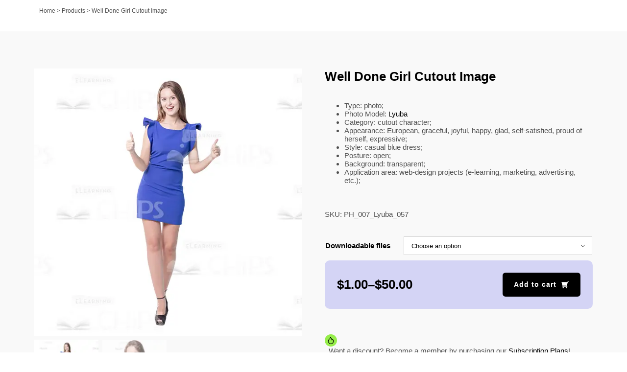

--- FILE ---
content_type: text/html; charset=UTF-8
request_url: https://elearningchips.com/product/ph-007-lyuba-057/
body_size: 20448
content:
<!DOCTYPE html>
<html class="avada-html-layout-wide avada-html-header-position-top avada-is-100-percent-template" lang="en-US" prefix="og: http://ogp.me/ns# fb: http://ogp.me/ns/fb#">
<head>
<meta http-equiv="X-UA-Compatible" content="IE=edge"/>
<meta http-equiv="Content-Type" content="text/html; charset=utf-8"/>
<meta name="viewport" content="width=device-width, initial-scale=1, user-scalable=0"/>
<meta name='robots' content='index, follow, max-image-preview:large, max-snippet:-1, max-video-preview:-1'/>
<title>Well Done Girl Cutout Image &#8211; eLearningchips</title>
<link rel="canonical" href="https://elearningchips.com/product/ph-007-lyuba-057/"/>
<meta property="og:locale" content="en_US"/>
<meta property="og:type" content="article"/>
<meta property="og:title" content="Well Done Girl Cutout Image &#8211; eLearningchips"/>
<meta property="og:description" content="Type: photo; Photo Model: Lyuba Category: cutout character; Appearance: European, graceful, joyful, happy, glad, self-satisfied, proud of herself, expressive; Style: casual blue dress; Posture: open; Background: transparent; Application area: web-design projects (e-learning, marketing, advertising, etc.);"/>
<meta property="og:url" content="https://elearningchips.com/product/ph-007-lyuba-057/"/>
<meta property="og:site_name" content="eLearningchips"/>
<meta property="article:publisher" content="https://www.facebook.com/elearningchips"/>
<meta property="og:image" content="https://elearningchips.com/wp-content/uploads/2015/01/ph_007_lyuba_057_pw1.png"/>
<meta property="og:image:width" content="600"/>
<meta property="og:image:height" content="600"/>
<meta property="og:image:type" content="image/png"/>
<meta name="twitter:card" content="summary_large_image"/>
<meta name="twitter:site" content="@elearningchips"/>
<meta name="twitter:label1" content="Est. reading time"/>
<meta name="twitter:data1" content="1 minute"/>
<script type="application/ld+json" class="yoast-schema-graph">{"@context":"https://schema.org","@graph":[{"@type":"WebPage","@id":"https://elearningchips.com/product/ph-007-lyuba-057/","url":"https://elearningchips.com/product/ph-007-lyuba-057/","name":"Well Done Girl Cutout Image &#8211; eLearningchips","isPartOf":{"@id":"https://elearningchips.com/#website"},"primaryImageOfPage":{"@id":"https://elearningchips.com/product/ph-007-lyuba-057/#primaryimage"},"image":{"@id":"https://elearningchips.com/product/ph-007-lyuba-057/#primaryimage"},"thumbnailUrl":"https://elearningchips.com/wp-content/uploads/2015/01/ph_007_lyuba_057_pw1.png","datePublished":"2015-01-12T16:40:53+00:00","dateModified":"2015-01-12T16:40:53+00:00","breadcrumb":{"@id":"https://elearningchips.com/product/ph-007-lyuba-057/#breadcrumb"},"inLanguage":"en-US","potentialAction":[{"@type":"ReadAction","target":["https://elearningchips.com/product/ph-007-lyuba-057/"]}]},{"@type":"ImageObject","inLanguage":"en-US","@id":"https://elearningchips.com/product/ph-007-lyuba-057/#primaryimage","url":"https://elearningchips.com/wp-content/uploads/2015/01/ph_007_lyuba_057_pw1.png","contentUrl":"https://elearningchips.com/wp-content/uploads/2015/01/ph_007_lyuba_057_pw1.png","width":600,"height":600,"caption":"Well Done Girl Cutout Image-0"},{"@type":"BreadcrumbList","@id":"https://elearningchips.com/product/ph-007-lyuba-057/#breadcrumb","itemListElement":[{"@type":"ListItem","position":1,"name":"Home","item":"https://elearningchips.com/"},{"@type":"ListItem","position":2,"name":"Products","item":"https://elearningchips.com/shop/"},{"@type":"ListItem","position":3,"name":"Well Done Girl Cutout Image"}]},{"@type":"WebSite","@id":"https://elearningchips.com/#website","url":"https://elearningchips.com/","name":"eLearningchips","description":"eLearning Templates for Course Developers","publisher":{"@id":"https://elearningchips.com/#organization"},"potentialAction":[{"@type":"SearchAction","target":{"@type":"EntryPoint","urlTemplate":"https://elearningchips.com/?s={search_term_string}"},"query-input":"required name=search_term_string"}],"inLanguage":"en-US"},{"@type":"Organization","@id":"https://elearningchips.com/#organization","name":"eLearningchips","url":"https://elearningchips.com/","logo":{"@type":"ImageObject","inLanguage":"en-US","@id":"https://elearningchips.com/#/schema/logo/image/","url":"https://elearningchips.com/wp-content/uploads/2021/10/logo_eLearningChips_svg.svg","contentUrl":"https://elearningchips.com/wp-content/uploads/2021/10/logo_eLearningChips_svg.svg","width":170,"height":56,"caption":"eLearningchips"},"image":{"@id":"https://elearningchips.com/#/schema/logo/image/"},"sameAs":["https://www.facebook.com/elearningchips","https://twitter.com/elearningchips","https://www.linkedin.com/company/elearningchips/","https://www.pinterest.com/elearningchips/_created/","https://www.youtube.com/channel/UCrN281Y1luCAHWSTdfdrAZg"]}]}</script>
<link rel='dns-prefetch' href='//www.googletagmanager.com'/>
<link rel="alternate" type="application/rss+xml" title="eLearningchips &raquo; Feed" href="https://elearningchips.com/feed/"/>
<link rel="alternate" type="application/rss+xml" title="eLearningchips &raquo; Comments Feed" href="https://elearningchips.com/comments/feed/"/>
<link rel="shortcut icon" href="https://elearningchips.com/wp-content/uploads/2022/08/favicon_64x64.png" type="image/x-icon"/>
<link rel="apple-touch-icon" sizes="180x180" href="https://elearningchips.com/wp-content/uploads/2022/08/favicon_180x180.png">
<link rel="icon" sizes="192x192" href="https://elearningchips.com/wp-content/uploads/2022/08/favicon_192x192.png">
<meta name="msapplication-TileImage" content="https://elearningchips.com/wp-content/uploads/2022/08/favicon_270x270.png">
<link rel="alternate" type="application/rss+xml" title="eLearningchips &raquo; Well Done Girl Cutout Image Comments Feed" href="https://elearningchips.com/product/ph-007-lyuba-057/feed/"/>
<meta name="description" content="High-quality photo of expressive young woman who reacts emotionally to some successful action and raise her thumbs up. Looks modern and elegant; dressed casually. Can be used as an illustration of a neat young girl who are totally involved in educational process. All photos were taken by a professional photographer. Cheap cutout people images are available"/>
<meta property="og:locale" content="en_US"/>
<meta property="og:type" content="article"/>
<meta property="og:site_name" content="eLearningchips"/>
<meta property="og:title" content="Well Done Girl Cutout Image &#8211; eLearningchips"/>
<meta property="og:description" content="High-quality photo of expressive young woman who reacts emotionally to some successful action and raise her thumbs up. Looks modern and elegant; dressed casually. Can be used as an illustration of a neat young girl who are totally involved in educational process. All photos were taken by a professional photographer. Cheap cutout people images are available"/>
<meta property="og:url" content="https://elearningchips.com/product/ph-007-lyuba-057/"/>
<meta property="og:image" content="https://elearningchips.com/wp-content/uploads/2015/01/ph_007_lyuba_057_pw1.png"/>
<meta property="og:image:width" content="600"/>
<meta property="og:image:height" content="600"/>
<meta property="og:image:type" content="image/png"/>
<link rel="stylesheet" type="text/css" href="//elearningchips.com/wp-content/cache/wpfc-minified/ehufgp7j/6hevf.css" media="all"/>
<style id='berocket_products_label_style-inline-css'>.berocket_better_labels:before, .berocket_better_labels:after{clear:both;content:" ";display:block;}
.berocket_better_labels.berocket_better_labels_image{position:absolute!important;top:0px!important;bottom:0px!important;left:0px!important;right:0px!important;pointer-events:none;}
.berocket_better_labels.berocket_better_labels_image *{pointer-events:none;}
.berocket_better_labels.berocket_better_labels_image img, .berocket_better_labels.berocket_better_labels_image .fa, .berocket_better_labels.berocket_better_labels_image .berocket_color_label, .berocket_better_labels.berocket_better_labels_image .berocket_image_background, .berocket_better_labels .berocket_better_labels_line .br_alabel, .berocket_better_labels .berocket_better_labels_line .br_alabel span{pointer-events:all;}
.berocket_better_labels .berocket_color_label, .br_alabel .berocket_color_label{width:100%;height:100%;display:block;}
.berocket_better_labels .berocket_better_labels_position_left{text-align:left;float:left;clear:left;}
.berocket_better_labels .berocket_better_labels_position_center{text-align:center;}
.berocket_better_labels .berocket_better_labels_position_right{text-align:right;float:right;clear:right;}
.berocket_better_labels.berocket_better_labels_label{clear:both}
.berocket_better_labels .berocket_better_labels_line{line-height:1px;}
.berocket_better_labels.berocket_better_labels_label .berocket_better_labels_line{clear:none;}
.berocket_better_labels .berocket_better_labels_position_left .berocket_better_labels_line{clear:left;}
.berocket_better_labels .berocket_better_labels_position_right .berocket_better_labels_line{clear:right;}
.berocket_better_labels .berocket_better_labels_line .br_alabel{display:inline-block;position:relative;top:0!important;left:0!important;right:0!important;line-height:1px;}.berocket_better_labels .berocket_better_labels_position{display:flex;flex-direction:column;}
.berocket_better_labels .berocket_better_labels_position.berocket_better_labels_position_left{align-items:start;}
.berocket_better_labels .berocket_better_labels_position.berocket_better_labels_position_right{align-items:end;}
.berocket_better_labels .berocket_better_labels_position.berocket_better_labels_position_center{align-items:center;}
.berocket_better_labels .berocket_better_labels_position .berocket_better_labels_inline{display:flex;align-items:start;}</style>
<link rel="stylesheet" type="text/css" href="//elearningchips.com/wp-content/cache/wpfc-minified/jon37406/6hevf.css" media="all"/>
<style id='woocommerce-inline-inline-css'>.woocommerce form .form-row .required{visibility:visible;}</style>
<link rel="stylesheet" type="text/css" href="//elearningchips.com/wp-content/cache/wpfc-minified/lmowzj9y/6hevf.css" media="all"/>
<script type="text/template" id="tmpl-variation-template">
<div class="woocommerce-variation-description">{{{ data.variation.variation_description }}}</div><div class="woocommerce-variation-price">{{{ data.variation.price_html }}}</div><div class="woocommerce-variation-availability">{{{ data.variation.availability_html }}}</div></script>
<script type="text/template" id="tmpl-unavailable-variation-template">
<p>Sorry, this product is unavailable. Please choose a different combination.</p>
</script>
<link rel="https://api.w.org/" href="https://elearningchips.com/wp-json/"/><link rel="alternate" type="application/json" href="https://elearningchips.com/wp-json/wp/v2/product/12339"/><link rel="EditURI" type="application/rsd+xml" title="RSD" href="https://elearningchips.com/xmlrpc.php?rsd"/>
<meta name="generator" content="WordPress 6.4.3"/>
<meta name="generator" content="WooCommerce 8.7.0"/>
<link rel='shortlink' href='https://elearningchips.com/?p=12339'/>
<link rel="alternate" type="application/json+oembed" href="https://elearningchips.com/wp-json/oembed/1.0/embed?url=https%3A%2F%2Felearningchips.com%2Fproduct%2Fph-007-lyuba-057%2F"/>
<link rel="alternate" type="text/xml+oembed" href="https://elearningchips.com/wp-json/oembed/1.0/embed?url=https%3A%2F%2Felearningchips.com%2Fproduct%2Fph-007-lyuba-057%2F&#038;format=xml"/>
<style>.product .images{position:relative;}</style><style id="css-fb-visibility">@media screen and (max-width:640px){.fusion-no-small-visibility{display:none !important;}body .sm-text-align-center{text-align:center !important;}body .sm-text-align-left{text-align:left !important;}body .sm-text-align-right{text-align:right !important;}body .sm-flex-align-center{justify-content:center !important;}body .sm-flex-align-flex-start{justify-content:flex-start !important;}body .sm-flex-align-flex-end{justify-content:flex-end !important;}body .sm-mx-auto{margin-left:auto !important;margin-right:auto !important;}body .sm-ml-auto{margin-left:auto !important;}body .sm-mr-auto{margin-right:auto !important;}body .fusion-absolute-position-small{position:absolute;top:auto;width:100%;}.awb-sticky.awb-sticky-small{ position: sticky; top: var(--awb-sticky-offset,0); }}@media screen and (min-width: 641px) and (max-width: 1024px){.fusion-no-medium-visibility{display:none !important;}body .md-text-align-center{text-align:center !important;}body .md-text-align-left{text-align:left !important;}body .md-text-align-right{text-align:right !important;}body .md-flex-align-center{justify-content:center !important;}body .md-flex-align-flex-start{justify-content:flex-start !important;}body .md-flex-align-flex-end{justify-content:flex-end !important;}body .md-mx-auto{margin-left:auto !important;margin-right:auto !important;}body .md-ml-auto{margin-left:auto !important;}body .md-mr-auto{margin-right:auto !important;}body .fusion-absolute-position-medium{position:absolute;top:auto;width:100%;}.awb-sticky.awb-sticky-medium{ position: sticky; top: var(--awb-sticky-offset,0); }}@media screen and (min-width:1025px){.fusion-no-large-visibility{display:none !important;}body .lg-text-align-center{text-align:center !important;}body .lg-text-align-left{text-align:left !important;}body .lg-text-align-right{text-align:right !important;}body .lg-flex-align-center{justify-content:center !important;}body .lg-flex-align-flex-start{justify-content:flex-start !important;}body .lg-flex-align-flex-end{justify-content:flex-end !important;}body .lg-mx-auto{margin-left:auto !important;margin-right:auto !important;}body .lg-ml-auto{margin-left:auto !important;}body .lg-mr-auto{margin-right:auto !important;}body .fusion-absolute-position-large{position:absolute;top:auto;width:100%;}.awb-sticky.awb-sticky-large{ position: sticky; top: var(--awb-sticky-offset,0); }}</style>	<noscript><style>.woocommerce-product-gallery{opacity:1 !important;}</style></noscript>
<style>.recentcomments a{display:inline !important;padding:0 !important;margin:0 !important;}</style><meta name="generator" content="Powered by Slider Revolution 6.7.18 - responsive, Mobile-Friendly Slider Plugin for WordPress with comfortable drag and drop interface."/>
<noscript><style id="rocket-lazyload-nojs-css">.rll-youtube-player, [data-lazy-src]{display:none !important;}</style></noscript>
<meta name="google-site-verification" content="bfJg_rHeO8HzQ69dY97jT1RzU7QIiukW7YDiCsybusA"/>
<script data-type="lazy" data-src="[data-uri]"></script>
</head>
<body class="product-template-default single single-product postid-12339 theme-Avada woocommerce woocommerce-page woocommerce-no-js member-discount discount-restricted fusion-image-hovers fusion-pagination-sizing fusion-button_type-flat fusion-button_span-no fusion-button_gradient-linear avada-image-rollover-circle-yes avada-image-rollover-yes avada-image-rollover-direction-bottom fusion-body ltr fusion-sticky-header no-mobile-slidingbar avada-has-rev-slider-styles fusion-disable-outline fusion-sub-menu-fade mobile-logo-pos-left layout-wide-mode avada-has-boxed-modal-shadow-none layout-scroll-offset-full avada-has-zero-margin-offset-top fusion-top-header menu-text-align-left fusion-woo-product-design-classic fusion-woo-shop-page-columns-3 fusion-woo-related-columns-3 fusion-woo-archive-page-columns-3 avada-has-woo-gallery-disabled woo-outofstock-badge-top_bar mobile-menu-design-modern fusion-hide-pagination-text fusion-header-layout-v2 avada-responsive avada-footer-fx-none avada-menu-highlight-style-bar fusion-search-form-classic fusion-main-menu-search-overlay fusion-avatar-square avada-dropdown-styles avada-blog-layout-large avada-blog-archive-layout-grid avada-header-shadow-no avada-menu-icon-position-left avada-has-megamenu-shadow avada-has-pagetitle-bg-full avada-has-mobile-menu-search avada-has-main-nav-search-icon avada-has-titlebar-bar_and_content avada-has-pagination-padding avada-flyout-menu-direction-fade avada-ec-views-v1" data-awb-post-id="12339">
<a class="skip-link screen-reader-text" href="#content">Skip to content</a>
<div id="boxed-wrapper">
<div id="wrapper" class="fusion-wrapper">
<div id="home" style="position:relative;top:-1px;"></div><div class="fusion-tb-header"></div><div id="sliders-container" class="fusion-slider-visibility"></div><section class="avada-page-titlebar-wrapper" aria-label="Page Title Bar">
<div class="fusion-page-title-bar fusion-page-title-bar-none fusion-page-title-bar-left">
<div class="fusion-page-title-row">
<div class="fusion-page-title-wrapper">
<div class="fusion-page-title-captions"></div><div class="fusion-page-title-secondary"> <nav class="fusion-breadcrumbs awb-yoast-breadcrumbs" ara-label="Breadcrumb"><span><span><a href="https://elearningchips.com/">Home</a></span> &gt; <span><a href="https://elearningchips.com/shop/">Products</a></span> &gt; <span class="breadcrumb_last" aria-current="page">Well Done Girl Cutout Image</span></span></nav></div></div></div></div></section>
<main id="main" class="clearfix width-100">
<div class="fusion-row" style="max-width:100%;">
<section id="content" style="width: 100%;">
<div id="post-12339" class="post-12339 product type-product status-publish has-post-thumbnail product_cat-casual product_cat-cutout-people product_cat-gender-and-age product_cat-happy product_cat-lyuba product_cat-professions product_cat-smiling product_cat-students product_cat-style product_cat-surprised product_cat-women product_cat-yes-gesture product_cat-young pa_custom_age-ea-young pa_custom_emotion-7f-happy pa_custom_emotion-b1-smiling pa_custom_emotion-f8-surprised pa_custom_gender-4d-female pa_custom_pose-60-thumbsup pa_custom_style-8f-casual wcpv_product_vendors-vit member-discount discount-restricted first instock sold-individually shipping-taxable purchasable product-type-variable">
<div class="post-content">
<div class="fusion-fullwidth fullwidth-box fusion-builder-row-1 fusion-flex-container nonhundred-percent-fullwidth non-hundred-percent-height-scrolling" style="--awb-border-radius-top-left:0px;--awb-border-radius-top-right:0px;--awb-border-radius-bottom-right:0px;--awb-border-radius-bottom-left:0px;--awb-padding-top:30px;--awb-padding-bottom:0px;--awb-padding-right-small:15px;--awb-padding-left-small:15px;--awb-background-color:#f9f9f9;--awb-flex-wrap:wrap;"><div class="fusion-builder-row fusion-row fusion-flex-align-items-flex-start fusion-flex-content-wrap" style="max-width:1185.6px;margin-left: calc(-4% / 2 );margin-right: calc(-4% / 2 );"><div class="fusion-layout-column fusion_builder_column fusion-builder-column-0 fusion_builder_column_1_1 1_1 fusion-flex-column" style="--awb-bg-size:cover;--awb-width-large:100%;--awb-margin-top-large:15px;--awb-spacing-right-large:1.92%;--awb-margin-bottom-large:15px;--awb-spacing-left-large:1.92%;--awb-width-medium:100%;--awb-order-medium:0;--awb-spacing-right-medium:1.92%;--awb-spacing-left-medium:1.92%;--awb-width-small:100%;--awb-order-small:0;--awb-spacing-right-small:1.92%;--awb-spacing-left-small:1.92%;"><div class="fusion-column-wrapper fusion-column-has-shadow fusion-flex-justify-content-flex-start fusion-content-layout-column"><div class="fusion-title title fusion-title-1 fusion-no-large-visibility fusion-title-text fusion-title-size-two" style="--awb-margin-bottom:20px;"><div class="title-sep-container title-sep-container-left fusion-no-large-visibility fusion-no-medium-visibility fusion-no-small-visibility"><div class="title-sep sep- sep-solid" style="border-color:#e0dede;"></div></div><span class="awb-title-spacer fusion-no-large-visibility fusion-no-medium-visibility fusion-no-small-visibility"></span><h2 class="fusion-title-heading title-heading-left" style="margin:0;text-transform:none;">Well Done Girl Cutout Image</h2><span class="awb-title-spacer"></span><div class="title-sep-container title-sep-container-right"><div class="title-sep sep- sep-solid" style="border-color:#e0dede;"></div></div></div></div></div></div></div><div class="fusion-fullwidth fullwidth-box fusion-builder-row-2 fusion-flex-container nonhundred-percent-fullwidth non-hundred-percent-height-scrolling" style="--awb-border-radius-top-left:0px;--awb-border-radius-top-right:0px;--awb-border-radius-bottom-right:0px;--awb-border-radius-bottom-left:0px;--awb-padding-top:0px;--awb-padding-bottom:40px;--awb-padding-right-small:15px;--awb-padding-left-small:15px;--awb-margin-top:0px;--awb-background-color:#f9f9f9;--awb-flex-wrap:wrap;"><div class="fusion-builder-row fusion-row fusion-flex-align-items-flex-start fusion-flex-content-wrap" style="max-width:1185.6px;margin-left: calc(-4% / 2 );margin-right: calc(-4% / 2 );"><div class="fusion-layout-column fusion_builder_column fusion-builder-column-1 fusion_builder_column_1_2 1_2 fusion-flex-column" style="--awb-bg-size:cover;--awb-width-large:50%;--awb-margin-top-large:15px;--awb-spacing-right-large:3.84%;--awb-margin-bottom-large:15px;--awb-spacing-left-large:3.84%;--awb-width-medium:100%;--awb-order-medium:0;--awb-spacing-right-medium:1.92%;--awb-spacing-left-medium:1.92%;--awb-width-small:100%;--awb-order-small:0;--awb-spacing-right-small:1.92%;--awb-spacing-left-small:1.92%;"><div class="fusion-column-wrapper fusion-column-has-shadow fusion-flex-justify-content-flex-start fusion-content-layout-column"><div class="fusion-woo-product-images fusion-woo-product-images-1" style="--awb-product-images-width:550px;" data-type="variable" data-zoom_enabled="1" data-photoswipe_enabled="0"><div class="avada-single-product-gallery-wrapper avada-product-images-element avada-product-images-thumbnails-bottom">
<div class="woocommerce-product-gallery woocommerce-product-gallery--with-images woocommerce-product-gallery--columns-4 images avada-product-gallery" data-columns="4" style="opacity: 0; transition: opacity .25s ease-in-out;">
<div class="woocommerce-product-gallery__wrapper">
<div data-thumb="https://elearningchips.com/wp-content/uploads/2015/01/ph_007_lyuba_057_pw1-100x100.png" data-thumb-alt="Well Done Girl Cutout Image-0" class="woocommerce-product-gallery__image"><a href="https://elearningchips.com/wp-content/uploads/2015/01/ph_007_lyuba_057_pw1.png"><img fetchpriority="high" decoding="async" width="600" height="600" src="data:image/svg+xml,%3Csvg%20xmlns='http://www.w3.org/2000/svg'%20viewBox='0%200%20600%20600'%3E%3C/svg%3E" class="wp-post-image" alt="Well Done Girl Cutout Image-0" title="Well Done Girl Cutout Image-0" data-caption="" data-src="https://elearningchips.com/wp-content/uploads/2015/01/ph_007_lyuba_057_pw1.png" data-large_image="https://elearningchips.com/wp-content/uploads/2015/01/ph_007_lyuba_057_pw1.png" data-large_image_width="600" data-large_image_height="600" data-lazy-srcset="https://elearningchips.com/wp-content/uploads/2015/01/ph_007_lyuba_057_pw1-66x66.png 66w, https://elearningchips.com/wp-content/uploads/2015/01/ph_007_lyuba_057_pw1-100x100.png 100w, https://elearningchips.com/wp-content/uploads/2015/01/ph_007_lyuba_057_pw1-150x150.png 150w, https://elearningchips.com/wp-content/uploads/2015/01/ph_007_lyuba_057_pw1-200x200.png 200w, https://elearningchips.com/wp-content/uploads/2015/01/ph_007_lyuba_057_pw1-300x300.png 300w, https://elearningchips.com/wp-content/uploads/2015/01/ph_007_lyuba_057_pw1-400x400.png 400w, https://elearningchips.com/wp-content/uploads/2015/01/ph_007_lyuba_057_pw1-500x500.png 500w, https://elearningchips.com/wp-content/uploads/2015/01/ph_007_lyuba_057_pw1.png 600w" data-lazy-sizes="(max-width: 600px) 100vw, 600px" data-lazy-src="https://elearningchips.com/wp-content/uploads/2015/01/ph_007_lyuba_057_pw1.png"/><noscript><img fetchpriority="high" decoding="async" width="600" height="600" src="https://elearningchips.com/wp-content/uploads/2015/01/ph_007_lyuba_057_pw1.png" class="wp-post-image" alt="Well Done Girl Cutout Image-0" title="Well Done Girl Cutout Image-0" data-caption="" data-src="https://elearningchips.com/wp-content/uploads/2015/01/ph_007_lyuba_057_pw1.png" data-large_image="https://elearningchips.com/wp-content/uploads/2015/01/ph_007_lyuba_057_pw1.png" data-large_image_width="600" data-large_image_height="600" srcset="https://elearningchips.com/wp-content/uploads/2015/01/ph_007_lyuba_057_pw1-66x66.png 66w, https://elearningchips.com/wp-content/uploads/2015/01/ph_007_lyuba_057_pw1-100x100.png 100w, https://elearningchips.com/wp-content/uploads/2015/01/ph_007_lyuba_057_pw1-150x150.png 150w, https://elearningchips.com/wp-content/uploads/2015/01/ph_007_lyuba_057_pw1-200x200.png 200w, https://elearningchips.com/wp-content/uploads/2015/01/ph_007_lyuba_057_pw1-300x300.png 300w, https://elearningchips.com/wp-content/uploads/2015/01/ph_007_lyuba_057_pw1-400x400.png 400w, https://elearningchips.com/wp-content/uploads/2015/01/ph_007_lyuba_057_pw1-500x500.png 500w, https://elearningchips.com/wp-content/uploads/2015/01/ph_007_lyuba_057_pw1.png 600w" sizes="(max-width: 600px) 100vw, 600px"/></noscript></a><a class="avada-product-gallery-lightbox-trigger" href="https://elearningchips.com/wp-content/uploads/2015/01/ph_007_lyuba_057_pw1.png" data-rel="iLightbox[product-gallery]" alt="Well Done Girl Cutout Image-0" data-title="Well Done Girl Cutout Image-0" title="Well Done Girl Cutout Image-0" data-caption=""></a></div><div data-thumb="https://elearningchips.com/wp-content/uploads/2015/01/ph_007_lyuba_057_pw2-100x100.png" data-thumb-alt="RollOver" class="woocommerce-product-gallery__image"><a href="https://elearningchips.com/wp-content/uploads/2015/01/ph_007_lyuba_057_pw2.png"><img decoding="async" width="600" height="600" src="data:image/svg+xml,%3Csvg%20xmlns='http://www.w3.org/2000/svg'%20viewBox='0%200%20600%20600'%3E%3C/svg%3E" alt="RollOver" title="RollOver" data-caption="" data-src="https://elearningchips.com/wp-content/uploads/2015/01/ph_007_lyuba_057_pw2.png" data-large_image="https://elearningchips.com/wp-content/uploads/2015/01/ph_007_lyuba_057_pw2.png" data-large_image_width="600" data-large_image_height="600" data-lazy-srcset="https://elearningchips.com/wp-content/uploads/2015/01/ph_007_lyuba_057_pw2-66x66.png 66w, https://elearningchips.com/wp-content/uploads/2015/01/ph_007_lyuba_057_pw2-100x100.png 100w, https://elearningchips.com/wp-content/uploads/2015/01/ph_007_lyuba_057_pw2-150x150.png 150w, https://elearningchips.com/wp-content/uploads/2015/01/ph_007_lyuba_057_pw2-200x200.png 200w, https://elearningchips.com/wp-content/uploads/2015/01/ph_007_lyuba_057_pw2-300x300.png 300w, https://elearningchips.com/wp-content/uploads/2015/01/ph_007_lyuba_057_pw2-400x400.png 400w, https://elearningchips.com/wp-content/uploads/2015/01/ph_007_lyuba_057_pw2-500x500.png 500w, https://elearningchips.com/wp-content/uploads/2015/01/ph_007_lyuba_057_pw2.png 600w" data-lazy-sizes="(max-width: 600px) 100vw, 600px" data-lazy-src="https://elearningchips.com/wp-content/uploads/2015/01/ph_007_lyuba_057_pw2.png"/><noscript><img decoding="async" width="600" height="600" src="https://elearningchips.com/wp-content/uploads/2015/01/ph_007_lyuba_057_pw2.png" alt="RollOver" title="RollOver" data-caption="" data-src="https://elearningchips.com/wp-content/uploads/2015/01/ph_007_lyuba_057_pw2.png" data-large_image="https://elearningchips.com/wp-content/uploads/2015/01/ph_007_lyuba_057_pw2.png" data-large_image_width="600" data-large_image_height="600" srcset="https://elearningchips.com/wp-content/uploads/2015/01/ph_007_lyuba_057_pw2-66x66.png 66w, https://elearningchips.com/wp-content/uploads/2015/01/ph_007_lyuba_057_pw2-100x100.png 100w, https://elearningchips.com/wp-content/uploads/2015/01/ph_007_lyuba_057_pw2-150x150.png 150w, https://elearningchips.com/wp-content/uploads/2015/01/ph_007_lyuba_057_pw2-200x200.png 200w, https://elearningchips.com/wp-content/uploads/2015/01/ph_007_lyuba_057_pw2-300x300.png 300w, https://elearningchips.com/wp-content/uploads/2015/01/ph_007_lyuba_057_pw2-400x400.png 400w, https://elearningchips.com/wp-content/uploads/2015/01/ph_007_lyuba_057_pw2-500x500.png 500w, https://elearningchips.com/wp-content/uploads/2015/01/ph_007_lyuba_057_pw2.png 600w" sizes="(max-width: 600px) 100vw, 600px"/></noscript></a><a class="avada-product-gallery-lightbox-trigger" href="https://elearningchips.com/wp-content/uploads/2015/01/ph_007_lyuba_057_pw2.png" data-rel="iLightbox[product-gallery]" alt="RollOver" data-title="RollOver" title="RollOver" data-caption=""></a></div></div></div></div></div></div></div><div class="fusion-layout-column fusion_builder_column fusion-builder-column-2 fusion_builder_column_1_2 1_2 fusion-flex-column" style="--awb-bg-size:cover;--awb-width-large:50%;--awb-margin-top-large:15px;--awb-spacing-right-large:3.84%;--awb-margin-bottom-large:15px;--awb-spacing-left-large:3.84%;--awb-width-medium:100%;--awb-order-medium:0;--awb-spacing-right-medium:1.92%;--awb-spacing-left-medium:1.92%;--awb-width-small:100%;--awb-order-small:0;--awb-spacing-right-small:1.92%;--awb-spacing-left-small:1.92%;"><div class="fusion-column-wrapper fusion-column-has-shadow fusion-flex-justify-content-flex-start fusion-content-layout-column"><div class="fusion-title title fusion-title-2 fusion-no-small-visibility fusion-no-medium-visibility fusion-title-text fusion-title-size-two" style="--awb-margin-bottom:20px;"><div class="title-sep-container title-sep-container-left fusion-no-large-visibility fusion-no-medium-visibility fusion-no-small-visibility"><div class="title-sep sep- sep-solid" style="border-color:#e0dede;"></div></div><span class="awb-title-spacer fusion-no-large-visibility fusion-no-medium-visibility fusion-no-small-visibility"></span><h2 class="fusion-title-heading title-heading-left" style="margin:0;text-transform:none;">Well Done Girl Cutout Image</h2><span class="awb-title-spacer"></span><div class="title-sep-container title-sep-container-right"><div class="title-sep sep- sep-solid" style="border-color:#e0dede;"></div></div></div><div class="fusion-woo-short-description-tb fusion-woo-short-description-tb-1" style="--awb-margin-bottom:0px;--awb-margin-top:0px;--awb-text-color:#505050;">
<div class="post-content woocommerce-product-details__short-description"> <ul> <li>Type: photo;</li> <li>Photo Model: <a href="/tag/product/list/tagId/517/" target="_blank" class="blogtext" rel="noopener noreferrer">Lyuba</a></li> <li>Category: cutout character;</li> <li>Appearance: European, graceful, joyful, happy, glad, self-satisfied, proud of herself, expressive;</li> <li>Style: casual blue dress;</li> <li>Posture: open;</li> <li>Background: transparent;</li> <li>Application area: web-design projects (e-learning, marketing, advertising, etc.);</li> </ul></div></div><div class="fusion-meta-tb fusion-meta-tb-1 floated" style="--awb-height:90px;--awb-font-size:15px;--awb-margin-bottom:0px;--awb-margin-top:0px;--awb-padding-bottom:0px;--awb-padding-top:0px;--awb-text-color:#505050;--awb-border-color:#f9f9f9;"><span class="fusion-tb-sku product_meta">SKU: <span class="sku">PH_007_Lyuba_057</span></span><span class="fusion-meta-tb-sep"></span></div><div class="fusion-woo-cart fusion-woo-cart-1 fusion-no-small-visibility hide-stock" data-type="variable" data-layout="floated">
<form class="variations_form cart" action="https://elearningchips.com/product/ph-007-lyuba-057/" method="post" enctype='multipart/form-data' data-product_id="12339" data-product_variations="[{&quot;attributes&quot;:{&quot;attribute_downloadable-files&quot;:&quot;Raster PNG 334 X 500  300dpi Size S&quot;},&quot;availability_html&quot;:&quot;&lt;p class=\&quot;stock in-stock\&quot;&gt;In stock&lt;\/p&gt;\n&quot;,&quot;backorders_allowed&quot;:false,&quot;dimensions&quot;:{&quot;length&quot;:&quot;&quot;,&quot;width&quot;:&quot;&quot;,&quot;height&quot;:&quot;&quot;},&quot;dimensions_html&quot;:&quot;N\/A&quot;,&quot;display_price&quot;:1,&quot;display_regular_price&quot;:1,&quot;image&quot;:{&quot;title&quot;:&quot;Well Done Girl Cutout Image-0&quot;,&quot;caption&quot;:&quot;&quot;,&quot;url&quot;:&quot;https:\/\/elearningchips.com\/wp-content\/uploads\/2015\/01\/ph_007_lyuba_057_pw1.png&quot;,&quot;alt&quot;:&quot;Well Done Girl Cutout Image-0&quot;,&quot;src&quot;:&quot;https:\/\/elearningchips.com\/wp-content\/uploads\/2015\/01\/ph_007_lyuba_057_pw1.png&quot;,&quot;srcset&quot;:&quot;https:\/\/elearningchips.com\/wp-content\/uploads\/2015\/01\/ph_007_lyuba_057_pw1-66x66.png 66w, https:\/\/elearningchips.com\/wp-content\/uploads\/2015\/01\/ph_007_lyuba_057_pw1-100x100.png 100w, https:\/\/elearningchips.com\/wp-content\/uploads\/2015\/01\/ph_007_lyuba_057_pw1-150x150.png 150w, https:\/\/elearningchips.com\/wp-content\/uploads\/2015\/01\/ph_007_lyuba_057_pw1-200x200.png 200w, https:\/\/elearningchips.com\/wp-content\/uploads\/2015\/01\/ph_007_lyuba_057_pw1-300x300.png 300w, https:\/\/elearningchips.com\/wp-content\/uploads\/2015\/01\/ph_007_lyuba_057_pw1-400x400.png 400w, https:\/\/elearningchips.com\/wp-content\/uploads\/2015\/01\/ph_007_lyuba_057_pw1-500x500.png 500w, https:\/\/elearningchips.com\/wp-content\/uploads\/2015\/01\/ph_007_lyuba_057_pw1.png 600w&quot;,&quot;sizes&quot;:&quot;(max-width: 600px) 100vw, 600px&quot;,&quot;full_src&quot;:&quot;https:\/\/elearningchips.com\/wp-content\/uploads\/2015\/01\/ph_007_lyuba_057_pw1.png&quot;,&quot;full_src_w&quot;:600,&quot;full_src_h&quot;:600,&quot;gallery_thumbnail_src&quot;:&quot;https:\/\/elearningchips.com\/wp-content\/uploads\/2015\/01\/ph_007_lyuba_057_pw1-100x100.png&quot;,&quot;gallery_thumbnail_src_w&quot;:100,&quot;gallery_thumbnail_src_h&quot;:100,&quot;thumb_src&quot;:&quot;https:\/\/elearningchips.com\/wp-content\/uploads\/2015\/01\/ph_007_lyuba_057_pw1-500x500.png&quot;,&quot;thumb_src_w&quot;:500,&quot;thumb_src_h&quot;:500,&quot;src_w&quot;:600,&quot;src_h&quot;:600},&quot;image_id&quot;:12337,&quot;is_downloadable&quot;:true,&quot;is_in_stock&quot;:true,&quot;is_purchasable&quot;:true,&quot;is_sold_individually&quot;:&quot;yes&quot;,&quot;is_virtual&quot;:false,&quot;max_qty&quot;:1,&quot;min_qty&quot;:1,&quot;price_html&quot;:&quot;&lt;span class=\&quot;price\&quot;&gt;&lt;span class=\&quot;woocommerce-Price-amount amount\&quot;&gt;&lt;bdi&gt;&lt;span class=\&quot;woocommerce-Price-currencySymbol\&quot;&gt;&amp;#36;&lt;\/span&gt;1.00&lt;\/bdi&gt;&lt;\/span&gt;&lt;\/span&gt;&quot;,&quot;sku&quot;:&quot;PH_007_Lyuba_057&quot;,&quot;variation_description&quot;:&quot;&quot;,&quot;variation_id&quot;:12345,&quot;variation_is_active&quot;:true,&quot;variation_is_visible&quot;:true,&quot;weight&quot;:&quot;&quot;,&quot;weight_html&quot;:&quot;N\/A&quot;},{&quot;attributes&quot;:{&quot;attribute_downloadable-files&quot;:&quot;Raster PNG 668 X 1000 300dpi Size M&quot;},&quot;availability_html&quot;:&quot;&lt;p class=\&quot;stock in-stock\&quot;&gt;In stock&lt;\/p&gt;\n&quot;,&quot;backorders_allowed&quot;:false,&quot;dimensions&quot;:{&quot;length&quot;:&quot;&quot;,&quot;width&quot;:&quot;&quot;,&quot;height&quot;:&quot;&quot;},&quot;dimensions_html&quot;:&quot;N\/A&quot;,&quot;display_price&quot;:2,&quot;display_regular_price&quot;:2,&quot;image&quot;:{&quot;title&quot;:&quot;Well Done Girl Cutout Image-0&quot;,&quot;caption&quot;:&quot;&quot;,&quot;url&quot;:&quot;https:\/\/elearningchips.com\/wp-content\/uploads\/2015\/01\/ph_007_lyuba_057_pw1.png&quot;,&quot;alt&quot;:&quot;Well Done Girl Cutout Image-0&quot;,&quot;src&quot;:&quot;https:\/\/elearningchips.com\/wp-content\/uploads\/2015\/01\/ph_007_lyuba_057_pw1.png&quot;,&quot;srcset&quot;:&quot;https:\/\/elearningchips.com\/wp-content\/uploads\/2015\/01\/ph_007_lyuba_057_pw1-66x66.png 66w, https:\/\/elearningchips.com\/wp-content\/uploads\/2015\/01\/ph_007_lyuba_057_pw1-100x100.png 100w, https:\/\/elearningchips.com\/wp-content\/uploads\/2015\/01\/ph_007_lyuba_057_pw1-150x150.png 150w, https:\/\/elearningchips.com\/wp-content\/uploads\/2015\/01\/ph_007_lyuba_057_pw1-200x200.png 200w, https:\/\/elearningchips.com\/wp-content\/uploads\/2015\/01\/ph_007_lyuba_057_pw1-300x300.png 300w, https:\/\/elearningchips.com\/wp-content\/uploads\/2015\/01\/ph_007_lyuba_057_pw1-400x400.png 400w, https:\/\/elearningchips.com\/wp-content\/uploads\/2015\/01\/ph_007_lyuba_057_pw1-500x500.png 500w, https:\/\/elearningchips.com\/wp-content\/uploads\/2015\/01\/ph_007_lyuba_057_pw1.png 600w&quot;,&quot;sizes&quot;:&quot;(max-width: 600px) 100vw, 600px&quot;,&quot;full_src&quot;:&quot;https:\/\/elearningchips.com\/wp-content\/uploads\/2015\/01\/ph_007_lyuba_057_pw1.png&quot;,&quot;full_src_w&quot;:600,&quot;full_src_h&quot;:600,&quot;gallery_thumbnail_src&quot;:&quot;https:\/\/elearningchips.com\/wp-content\/uploads\/2015\/01\/ph_007_lyuba_057_pw1-100x100.png&quot;,&quot;gallery_thumbnail_src_w&quot;:100,&quot;gallery_thumbnail_src_h&quot;:100,&quot;thumb_src&quot;:&quot;https:\/\/elearningchips.com\/wp-content\/uploads\/2015\/01\/ph_007_lyuba_057_pw1-500x500.png&quot;,&quot;thumb_src_w&quot;:500,&quot;thumb_src_h&quot;:500,&quot;src_w&quot;:600,&quot;src_h&quot;:600},&quot;image_id&quot;:12337,&quot;is_downloadable&quot;:true,&quot;is_in_stock&quot;:true,&quot;is_purchasable&quot;:true,&quot;is_sold_individually&quot;:&quot;yes&quot;,&quot;is_virtual&quot;:false,&quot;max_qty&quot;:1,&quot;min_qty&quot;:1,&quot;price_html&quot;:&quot;&lt;span class=\&quot;price\&quot;&gt;&lt;span class=\&quot;woocommerce-Price-amount amount\&quot;&gt;&lt;bdi&gt;&lt;span class=\&quot;woocommerce-Price-currencySymbol\&quot;&gt;&amp;#36;&lt;\/span&gt;2.00&lt;\/bdi&gt;&lt;\/span&gt;&lt;\/span&gt;&quot;,&quot;sku&quot;:&quot;PH_007_Lyuba_057&quot;,&quot;variation_description&quot;:&quot;&quot;,&quot;variation_id&quot;:12346,&quot;variation_is_active&quot;:true,&quot;variation_is_visible&quot;:true,&quot;weight&quot;:&quot;&quot;,&quot;weight_html&quot;:&quot;N\/A&quot;},{&quot;attributes&quot;:{&quot;attribute_downloadable-files&quot;:&quot;Raster PNG 1335 X 2000 300dpi Size L&quot;},&quot;availability_html&quot;:&quot;&lt;p class=\&quot;stock in-stock\&quot;&gt;In stock&lt;\/p&gt;\n&quot;,&quot;backorders_allowed&quot;:false,&quot;dimensions&quot;:{&quot;length&quot;:&quot;&quot;,&quot;width&quot;:&quot;&quot;,&quot;height&quot;:&quot;&quot;},&quot;dimensions_html&quot;:&quot;N\/A&quot;,&quot;display_price&quot;:3,&quot;display_regular_price&quot;:3,&quot;image&quot;:{&quot;title&quot;:&quot;Well Done Girl Cutout Image-0&quot;,&quot;caption&quot;:&quot;&quot;,&quot;url&quot;:&quot;https:\/\/elearningchips.com\/wp-content\/uploads\/2015\/01\/ph_007_lyuba_057_pw1.png&quot;,&quot;alt&quot;:&quot;Well Done Girl Cutout Image-0&quot;,&quot;src&quot;:&quot;https:\/\/elearningchips.com\/wp-content\/uploads\/2015\/01\/ph_007_lyuba_057_pw1.png&quot;,&quot;srcset&quot;:&quot;https:\/\/elearningchips.com\/wp-content\/uploads\/2015\/01\/ph_007_lyuba_057_pw1-66x66.png 66w, https:\/\/elearningchips.com\/wp-content\/uploads\/2015\/01\/ph_007_lyuba_057_pw1-100x100.png 100w, https:\/\/elearningchips.com\/wp-content\/uploads\/2015\/01\/ph_007_lyuba_057_pw1-150x150.png 150w, https:\/\/elearningchips.com\/wp-content\/uploads\/2015\/01\/ph_007_lyuba_057_pw1-200x200.png 200w, https:\/\/elearningchips.com\/wp-content\/uploads\/2015\/01\/ph_007_lyuba_057_pw1-300x300.png 300w, https:\/\/elearningchips.com\/wp-content\/uploads\/2015\/01\/ph_007_lyuba_057_pw1-400x400.png 400w, https:\/\/elearningchips.com\/wp-content\/uploads\/2015\/01\/ph_007_lyuba_057_pw1-500x500.png 500w, https:\/\/elearningchips.com\/wp-content\/uploads\/2015\/01\/ph_007_lyuba_057_pw1.png 600w&quot;,&quot;sizes&quot;:&quot;(max-width: 600px) 100vw, 600px&quot;,&quot;full_src&quot;:&quot;https:\/\/elearningchips.com\/wp-content\/uploads\/2015\/01\/ph_007_lyuba_057_pw1.png&quot;,&quot;full_src_w&quot;:600,&quot;full_src_h&quot;:600,&quot;gallery_thumbnail_src&quot;:&quot;https:\/\/elearningchips.com\/wp-content\/uploads\/2015\/01\/ph_007_lyuba_057_pw1-100x100.png&quot;,&quot;gallery_thumbnail_src_w&quot;:100,&quot;gallery_thumbnail_src_h&quot;:100,&quot;thumb_src&quot;:&quot;https:\/\/elearningchips.com\/wp-content\/uploads\/2015\/01\/ph_007_lyuba_057_pw1-500x500.png&quot;,&quot;thumb_src_w&quot;:500,&quot;thumb_src_h&quot;:500,&quot;src_w&quot;:600,&quot;src_h&quot;:600},&quot;image_id&quot;:12337,&quot;is_downloadable&quot;:true,&quot;is_in_stock&quot;:true,&quot;is_purchasable&quot;:true,&quot;is_sold_individually&quot;:&quot;yes&quot;,&quot;is_virtual&quot;:false,&quot;max_qty&quot;:1,&quot;min_qty&quot;:1,&quot;price_html&quot;:&quot;&lt;span class=\&quot;price\&quot;&gt;&lt;span class=\&quot;woocommerce-Price-amount amount\&quot;&gt;&lt;bdi&gt;&lt;span class=\&quot;woocommerce-Price-currencySymbol\&quot;&gt;&amp;#36;&lt;\/span&gt;3.00&lt;\/bdi&gt;&lt;\/span&gt;&lt;\/span&gt;&quot;,&quot;sku&quot;:&quot;PH_007_Lyuba_057&quot;,&quot;variation_description&quot;:&quot;&quot;,&quot;variation_id&quot;:12347,&quot;variation_is_active&quot;:true,&quot;variation_is_visible&quot;:true,&quot;weight&quot;:&quot;&quot;,&quot;weight_html&quot;:&quot;N\/A&quot;},{&quot;attributes&quot;:{&quot;attribute_downloadable-files&quot;:&quot;Raster PNG 4016 X 6016 300dpi Size XL&quot;},&quot;availability_html&quot;:&quot;&lt;p class=\&quot;stock in-stock\&quot;&gt;In stock&lt;\/p&gt;\n&quot;,&quot;backorders_allowed&quot;:false,&quot;dimensions&quot;:{&quot;length&quot;:&quot;&quot;,&quot;width&quot;:&quot;&quot;,&quot;height&quot;:&quot;&quot;},&quot;dimensions_html&quot;:&quot;N\/A&quot;,&quot;display_price&quot;:4,&quot;display_regular_price&quot;:4,&quot;image&quot;:{&quot;title&quot;:&quot;Well Done Girl Cutout Image-0&quot;,&quot;caption&quot;:&quot;&quot;,&quot;url&quot;:&quot;https:\/\/elearningchips.com\/wp-content\/uploads\/2015\/01\/ph_007_lyuba_057_pw1.png&quot;,&quot;alt&quot;:&quot;Well Done Girl Cutout Image-0&quot;,&quot;src&quot;:&quot;https:\/\/elearningchips.com\/wp-content\/uploads\/2015\/01\/ph_007_lyuba_057_pw1.png&quot;,&quot;srcset&quot;:&quot;https:\/\/elearningchips.com\/wp-content\/uploads\/2015\/01\/ph_007_lyuba_057_pw1-66x66.png 66w, https:\/\/elearningchips.com\/wp-content\/uploads\/2015\/01\/ph_007_lyuba_057_pw1-100x100.png 100w, https:\/\/elearningchips.com\/wp-content\/uploads\/2015\/01\/ph_007_lyuba_057_pw1-150x150.png 150w, https:\/\/elearningchips.com\/wp-content\/uploads\/2015\/01\/ph_007_lyuba_057_pw1-200x200.png 200w, https:\/\/elearningchips.com\/wp-content\/uploads\/2015\/01\/ph_007_lyuba_057_pw1-300x300.png 300w, https:\/\/elearningchips.com\/wp-content\/uploads\/2015\/01\/ph_007_lyuba_057_pw1-400x400.png 400w, https:\/\/elearningchips.com\/wp-content\/uploads\/2015\/01\/ph_007_lyuba_057_pw1-500x500.png 500w, https:\/\/elearningchips.com\/wp-content\/uploads\/2015\/01\/ph_007_lyuba_057_pw1.png 600w&quot;,&quot;sizes&quot;:&quot;(max-width: 600px) 100vw, 600px&quot;,&quot;full_src&quot;:&quot;https:\/\/elearningchips.com\/wp-content\/uploads\/2015\/01\/ph_007_lyuba_057_pw1.png&quot;,&quot;full_src_w&quot;:600,&quot;full_src_h&quot;:600,&quot;gallery_thumbnail_src&quot;:&quot;https:\/\/elearningchips.com\/wp-content\/uploads\/2015\/01\/ph_007_lyuba_057_pw1-100x100.png&quot;,&quot;gallery_thumbnail_src_w&quot;:100,&quot;gallery_thumbnail_src_h&quot;:100,&quot;thumb_src&quot;:&quot;https:\/\/elearningchips.com\/wp-content\/uploads\/2015\/01\/ph_007_lyuba_057_pw1-500x500.png&quot;,&quot;thumb_src_w&quot;:500,&quot;thumb_src_h&quot;:500,&quot;src_w&quot;:600,&quot;src_h&quot;:600},&quot;image_id&quot;:12337,&quot;is_downloadable&quot;:true,&quot;is_in_stock&quot;:true,&quot;is_purchasable&quot;:true,&quot;is_sold_individually&quot;:&quot;yes&quot;,&quot;is_virtual&quot;:false,&quot;max_qty&quot;:1,&quot;min_qty&quot;:1,&quot;price_html&quot;:&quot;&lt;span class=\&quot;price\&quot;&gt;&lt;span class=\&quot;woocommerce-Price-amount amount\&quot;&gt;&lt;bdi&gt;&lt;span class=\&quot;woocommerce-Price-currencySymbol\&quot;&gt;&amp;#36;&lt;\/span&gt;4.00&lt;\/bdi&gt;&lt;\/span&gt;&lt;\/span&gt;&quot;,&quot;sku&quot;:&quot;PH_007_Lyuba_057&quot;,&quot;variation_description&quot;:&quot;&quot;,&quot;variation_id&quot;:12348,&quot;variation_is_active&quot;:true,&quot;variation_is_visible&quot;:true,&quot;weight&quot;:&quot;&quot;,&quot;weight_html&quot;:&quot;N\/A&quot;},{&quot;attributes&quot;:{&quot;attribute_downloadable-files&quot;:&quot;Raster PNG 4016 X 6016 300dpi Size XL (Extended License)&quot;},&quot;availability_html&quot;:&quot;&lt;p class=\&quot;stock in-stock\&quot;&gt;In stock&lt;\/p&gt;\n&quot;,&quot;backorders_allowed&quot;:false,&quot;dimensions&quot;:{&quot;length&quot;:&quot;&quot;,&quot;width&quot;:&quot;&quot;,&quot;height&quot;:&quot;&quot;},&quot;dimensions_html&quot;:&quot;N\/A&quot;,&quot;display_price&quot;:50,&quot;display_regular_price&quot;:50,&quot;image&quot;:{&quot;title&quot;:&quot;Well Done Girl Cutout Image-0&quot;,&quot;caption&quot;:&quot;&quot;,&quot;url&quot;:&quot;https:\/\/elearningchips.com\/wp-content\/uploads\/2015\/01\/ph_007_lyuba_057_pw1.png&quot;,&quot;alt&quot;:&quot;Well Done Girl Cutout Image-0&quot;,&quot;src&quot;:&quot;https:\/\/elearningchips.com\/wp-content\/uploads\/2015\/01\/ph_007_lyuba_057_pw1.png&quot;,&quot;srcset&quot;:&quot;https:\/\/elearningchips.com\/wp-content\/uploads\/2015\/01\/ph_007_lyuba_057_pw1-66x66.png 66w, https:\/\/elearningchips.com\/wp-content\/uploads\/2015\/01\/ph_007_lyuba_057_pw1-100x100.png 100w, https:\/\/elearningchips.com\/wp-content\/uploads\/2015\/01\/ph_007_lyuba_057_pw1-150x150.png 150w, https:\/\/elearningchips.com\/wp-content\/uploads\/2015\/01\/ph_007_lyuba_057_pw1-200x200.png 200w, https:\/\/elearningchips.com\/wp-content\/uploads\/2015\/01\/ph_007_lyuba_057_pw1-300x300.png 300w, https:\/\/elearningchips.com\/wp-content\/uploads\/2015\/01\/ph_007_lyuba_057_pw1-400x400.png 400w, https:\/\/elearningchips.com\/wp-content\/uploads\/2015\/01\/ph_007_lyuba_057_pw1-500x500.png 500w, https:\/\/elearningchips.com\/wp-content\/uploads\/2015\/01\/ph_007_lyuba_057_pw1.png 600w&quot;,&quot;sizes&quot;:&quot;(max-width: 600px) 100vw, 600px&quot;,&quot;full_src&quot;:&quot;https:\/\/elearningchips.com\/wp-content\/uploads\/2015\/01\/ph_007_lyuba_057_pw1.png&quot;,&quot;full_src_w&quot;:600,&quot;full_src_h&quot;:600,&quot;gallery_thumbnail_src&quot;:&quot;https:\/\/elearningchips.com\/wp-content\/uploads\/2015\/01\/ph_007_lyuba_057_pw1-100x100.png&quot;,&quot;gallery_thumbnail_src_w&quot;:100,&quot;gallery_thumbnail_src_h&quot;:100,&quot;thumb_src&quot;:&quot;https:\/\/elearningchips.com\/wp-content\/uploads\/2015\/01\/ph_007_lyuba_057_pw1-500x500.png&quot;,&quot;thumb_src_w&quot;:500,&quot;thumb_src_h&quot;:500,&quot;src_w&quot;:600,&quot;src_h&quot;:600},&quot;image_id&quot;:12337,&quot;is_downloadable&quot;:true,&quot;is_in_stock&quot;:true,&quot;is_purchasable&quot;:true,&quot;is_sold_individually&quot;:&quot;yes&quot;,&quot;is_virtual&quot;:false,&quot;max_qty&quot;:1,&quot;min_qty&quot;:1,&quot;price_html&quot;:&quot;&lt;span class=\&quot;price\&quot;&gt;&lt;span class=\&quot;woocommerce-Price-amount amount\&quot;&gt;&lt;bdi&gt;&lt;span class=\&quot;woocommerce-Price-currencySymbol\&quot;&gt;&amp;#36;&lt;\/span&gt;50.00&lt;\/bdi&gt;&lt;\/span&gt;&lt;\/span&gt;&quot;,&quot;sku&quot;:&quot;PH_007_Lyuba_057&quot;,&quot;variation_description&quot;:&quot;&quot;,&quot;variation_id&quot;:12349,&quot;variation_is_active&quot;:true,&quot;variation_is_visible&quot;:true,&quot;weight&quot;:&quot;&quot;,&quot;weight_html&quot;:&quot;N\/A&quot;}]">
<table class="variations" cellspacing="0">
<tbody>
<tr>
<td class="label"><label for="downloadable-files" class="downloadable_files_label"  >Downloadable files</label></td>
<td class="value">
<select id="downloadable-files" class="" name="attribute_downloadable-files" data-attribute_name="attribute_downloadable-files" data-show_option_none="yes"><option value="">Choose an option</option><option value="Raster PNG 334 X 500  300dpi Size S" >Raster PNG 334 X 500  300dpi Size S</option><option value="Raster PNG 668 X 1000 300dpi Size M" >Raster PNG 668 X 1000 300dpi Size M</option><option value="Raster PNG 1335 X 2000 300dpi Size L" >Raster PNG 1335 X 2000 300dpi Size L</option><option value="Raster PNG 4016 X 6016 300dpi Size XL" >Raster PNG 4016 X 6016 300dpi Size XL</option><option value="Raster PNG 4016 X 6016 300dpi Size XL (Extended License)" >Raster PNG 4016 X 6016 300dpi Size XL (Extended License)</option></select>						</td>
</tr>
<tr>
<td class="label"></td>
<td class="value">
<div class="single_variation_price_reset">
<div class="single_variation_wrap">
<div class="avada-variation single_variation"></div></div><a class="reset_variations" href="#">Clear selection</a></div></td>
</tr>
</tbody>
</table>
<div class="single_variation_wrap elern_add_button_wrap">
<div class="elern_variation_price"> <span class="woocommerce-Price-amount amount"><bdi><span class="woocommerce-Price-currencySymbol">&#36;</span>1.00</bdi></span> &ndash; <span class="woocommerce-Price-amount amount"><bdi><span class="woocommerce-Price-currencySymbol">&#36;</span>50.00</bdi></span></div><div class="woocommerce-variation single_variation"></div><div class="woocommerce-variation-add-to-cart variations_button">
<div class="fusion-button-wrapper">
<div class="quantity"> <label class="screen-reader-text" for="quantity_693dc6d774edc">Well Done Girl Cutout Image quantity</label> <input type="hidden" id="quantity_693dc6d774edc" class="input-text qty text" name="quantity" value="1" aria-label="Product quantity" size="4" min="1" max="1" step="1" placeholder="" inputmode="numeric" autocomplete="off" /></div><button type="submit" class="single_add_to_cart_button button alt">Add to cart</button></div><input type="hidden" name="add-to-cart" value="12339" />
<input type="hidden" name="product_id" value="12339" />
<input type="hidden" name="variation_id" class="variation_id" value="0" /></div></div></form>
<style>.fusion-woo-cart-1 table tr > *{border-color:#e0e0e0;}.fusion-woo-cart-1 tr .label{width:160px;font-family:inherit;font-style:normal;font-weight:400;}.fusion-woo-cart-1 table.variations select,.fusion-woo-cart-1 table.variations .select-arrow{color:#000000;}.fusion-woo-cart-1 .woocommerce-variation .woocommerce-variation-description{color:#000000;font-family:inherit;font-style:normal;font-weight:400;}.fusion-woo-cart-1 .woocommerce-variation .price{flex-direction:row-reverse;font-family:inherit;font-style:normal;font-weight:400;}.fusion-woo-cart-1 .woocommerce-variation .price del{margin-left:0.5em;font-family:inherit;font-style:normal;font-weight:400;}.fusion-woo-cart-1 .woocommerce-grouped-product-list label,.fusion-woo-cart-1 .woocommerce-grouped-product-list label a,.fusion-woo-cart-1 .woocommerce-grouped-product-list .amount,.fusion-woo-cart-1 .woocommerce-variation .price > .amount,.fusion-woo-cart-1 .woocommerce-variation .price ins .amount,.fusion-woo-cart-1 .woocommerce-variation .price del .amount,.fusion-woo-cart-1 .stock,.fusion-woo-cart-1 .woocommerce-variation .woocommerce-variation-availability{font-family:inherit;font-style:normal;font-weight:400;}.fusion-woo-cart-1 .reset_variations{display:none !important;}.fusion-woo-cart-1 .fusion-button-wrapper{margin-left:0px;}</style></div><div class="fusion-woo-cart fusion-woo-cart-2 fusion-no-medium-visibility fusion-no-large-visibility hide-stock" data-type="variable" data-layout="stacked">
<form class="variations_form cart" action="https://elearningchips.com/product/ph-007-lyuba-057/" method="post" enctype='multipart/form-data' data-product_id="12339" data-product_variations="[{&quot;attributes&quot;:{&quot;attribute_downloadable-files&quot;:&quot;Raster PNG 334 X 500  300dpi Size S&quot;},&quot;availability_html&quot;:&quot;&lt;p class=\&quot;stock in-stock\&quot;&gt;In stock&lt;\/p&gt;\n&quot;,&quot;backorders_allowed&quot;:false,&quot;dimensions&quot;:{&quot;length&quot;:&quot;&quot;,&quot;width&quot;:&quot;&quot;,&quot;height&quot;:&quot;&quot;},&quot;dimensions_html&quot;:&quot;N\/A&quot;,&quot;display_price&quot;:1,&quot;display_regular_price&quot;:1,&quot;image&quot;:{&quot;title&quot;:&quot;Well Done Girl Cutout Image-0&quot;,&quot;caption&quot;:&quot;&quot;,&quot;url&quot;:&quot;https:\/\/elearningchips.com\/wp-content\/uploads\/2015\/01\/ph_007_lyuba_057_pw1.png&quot;,&quot;alt&quot;:&quot;Well Done Girl Cutout Image-0&quot;,&quot;src&quot;:&quot;https:\/\/elearningchips.com\/wp-content\/uploads\/2015\/01\/ph_007_lyuba_057_pw1.png&quot;,&quot;srcset&quot;:&quot;https:\/\/elearningchips.com\/wp-content\/uploads\/2015\/01\/ph_007_lyuba_057_pw1-66x66.png 66w, https:\/\/elearningchips.com\/wp-content\/uploads\/2015\/01\/ph_007_lyuba_057_pw1-100x100.png 100w, https:\/\/elearningchips.com\/wp-content\/uploads\/2015\/01\/ph_007_lyuba_057_pw1-150x150.png 150w, https:\/\/elearningchips.com\/wp-content\/uploads\/2015\/01\/ph_007_lyuba_057_pw1-200x200.png 200w, https:\/\/elearningchips.com\/wp-content\/uploads\/2015\/01\/ph_007_lyuba_057_pw1-300x300.png 300w, https:\/\/elearningchips.com\/wp-content\/uploads\/2015\/01\/ph_007_lyuba_057_pw1-400x400.png 400w, https:\/\/elearningchips.com\/wp-content\/uploads\/2015\/01\/ph_007_lyuba_057_pw1-500x500.png 500w, https:\/\/elearningchips.com\/wp-content\/uploads\/2015\/01\/ph_007_lyuba_057_pw1.png 600w&quot;,&quot;sizes&quot;:&quot;(max-width: 600px) 100vw, 600px&quot;,&quot;full_src&quot;:&quot;https:\/\/elearningchips.com\/wp-content\/uploads\/2015\/01\/ph_007_lyuba_057_pw1.png&quot;,&quot;full_src_w&quot;:600,&quot;full_src_h&quot;:600,&quot;gallery_thumbnail_src&quot;:&quot;https:\/\/elearningchips.com\/wp-content\/uploads\/2015\/01\/ph_007_lyuba_057_pw1-100x100.png&quot;,&quot;gallery_thumbnail_src_w&quot;:100,&quot;gallery_thumbnail_src_h&quot;:100,&quot;thumb_src&quot;:&quot;https:\/\/elearningchips.com\/wp-content\/uploads\/2015\/01\/ph_007_lyuba_057_pw1-500x500.png&quot;,&quot;thumb_src_w&quot;:500,&quot;thumb_src_h&quot;:500,&quot;src_w&quot;:600,&quot;src_h&quot;:600},&quot;image_id&quot;:12337,&quot;is_downloadable&quot;:true,&quot;is_in_stock&quot;:true,&quot;is_purchasable&quot;:true,&quot;is_sold_individually&quot;:&quot;yes&quot;,&quot;is_virtual&quot;:false,&quot;max_qty&quot;:1,&quot;min_qty&quot;:1,&quot;price_html&quot;:&quot;&lt;span class=\&quot;price\&quot;&gt;&lt;span class=\&quot;woocommerce-Price-amount amount\&quot;&gt;&lt;bdi&gt;&lt;span class=\&quot;woocommerce-Price-currencySymbol\&quot;&gt;&amp;#36;&lt;\/span&gt;1.00&lt;\/bdi&gt;&lt;\/span&gt;&lt;\/span&gt;&quot;,&quot;sku&quot;:&quot;PH_007_Lyuba_057&quot;,&quot;variation_description&quot;:&quot;&quot;,&quot;variation_id&quot;:12345,&quot;variation_is_active&quot;:true,&quot;variation_is_visible&quot;:true,&quot;weight&quot;:&quot;&quot;,&quot;weight_html&quot;:&quot;N\/A&quot;},{&quot;attributes&quot;:{&quot;attribute_downloadable-files&quot;:&quot;Raster PNG 668 X 1000 300dpi Size M&quot;},&quot;availability_html&quot;:&quot;&lt;p class=\&quot;stock in-stock\&quot;&gt;In stock&lt;\/p&gt;\n&quot;,&quot;backorders_allowed&quot;:false,&quot;dimensions&quot;:{&quot;length&quot;:&quot;&quot;,&quot;width&quot;:&quot;&quot;,&quot;height&quot;:&quot;&quot;},&quot;dimensions_html&quot;:&quot;N\/A&quot;,&quot;display_price&quot;:2,&quot;display_regular_price&quot;:2,&quot;image&quot;:{&quot;title&quot;:&quot;Well Done Girl Cutout Image-0&quot;,&quot;caption&quot;:&quot;&quot;,&quot;url&quot;:&quot;https:\/\/elearningchips.com\/wp-content\/uploads\/2015\/01\/ph_007_lyuba_057_pw1.png&quot;,&quot;alt&quot;:&quot;Well Done Girl Cutout Image-0&quot;,&quot;src&quot;:&quot;https:\/\/elearningchips.com\/wp-content\/uploads\/2015\/01\/ph_007_lyuba_057_pw1.png&quot;,&quot;srcset&quot;:&quot;https:\/\/elearningchips.com\/wp-content\/uploads\/2015\/01\/ph_007_lyuba_057_pw1-66x66.png 66w, https:\/\/elearningchips.com\/wp-content\/uploads\/2015\/01\/ph_007_lyuba_057_pw1-100x100.png 100w, https:\/\/elearningchips.com\/wp-content\/uploads\/2015\/01\/ph_007_lyuba_057_pw1-150x150.png 150w, https:\/\/elearningchips.com\/wp-content\/uploads\/2015\/01\/ph_007_lyuba_057_pw1-200x200.png 200w, https:\/\/elearningchips.com\/wp-content\/uploads\/2015\/01\/ph_007_lyuba_057_pw1-300x300.png 300w, https:\/\/elearningchips.com\/wp-content\/uploads\/2015\/01\/ph_007_lyuba_057_pw1-400x400.png 400w, https:\/\/elearningchips.com\/wp-content\/uploads\/2015\/01\/ph_007_lyuba_057_pw1-500x500.png 500w, https:\/\/elearningchips.com\/wp-content\/uploads\/2015\/01\/ph_007_lyuba_057_pw1.png 600w&quot;,&quot;sizes&quot;:&quot;(max-width: 600px) 100vw, 600px&quot;,&quot;full_src&quot;:&quot;https:\/\/elearningchips.com\/wp-content\/uploads\/2015\/01\/ph_007_lyuba_057_pw1.png&quot;,&quot;full_src_w&quot;:600,&quot;full_src_h&quot;:600,&quot;gallery_thumbnail_src&quot;:&quot;https:\/\/elearningchips.com\/wp-content\/uploads\/2015\/01\/ph_007_lyuba_057_pw1-100x100.png&quot;,&quot;gallery_thumbnail_src_w&quot;:100,&quot;gallery_thumbnail_src_h&quot;:100,&quot;thumb_src&quot;:&quot;https:\/\/elearningchips.com\/wp-content\/uploads\/2015\/01\/ph_007_lyuba_057_pw1-500x500.png&quot;,&quot;thumb_src_w&quot;:500,&quot;thumb_src_h&quot;:500,&quot;src_w&quot;:600,&quot;src_h&quot;:600},&quot;image_id&quot;:12337,&quot;is_downloadable&quot;:true,&quot;is_in_stock&quot;:true,&quot;is_purchasable&quot;:true,&quot;is_sold_individually&quot;:&quot;yes&quot;,&quot;is_virtual&quot;:false,&quot;max_qty&quot;:1,&quot;min_qty&quot;:1,&quot;price_html&quot;:&quot;&lt;span class=\&quot;price\&quot;&gt;&lt;span class=\&quot;woocommerce-Price-amount amount\&quot;&gt;&lt;bdi&gt;&lt;span class=\&quot;woocommerce-Price-currencySymbol\&quot;&gt;&amp;#36;&lt;\/span&gt;2.00&lt;\/bdi&gt;&lt;\/span&gt;&lt;\/span&gt;&quot;,&quot;sku&quot;:&quot;PH_007_Lyuba_057&quot;,&quot;variation_description&quot;:&quot;&quot;,&quot;variation_id&quot;:12346,&quot;variation_is_active&quot;:true,&quot;variation_is_visible&quot;:true,&quot;weight&quot;:&quot;&quot;,&quot;weight_html&quot;:&quot;N\/A&quot;},{&quot;attributes&quot;:{&quot;attribute_downloadable-files&quot;:&quot;Raster PNG 1335 X 2000 300dpi Size L&quot;},&quot;availability_html&quot;:&quot;&lt;p class=\&quot;stock in-stock\&quot;&gt;In stock&lt;\/p&gt;\n&quot;,&quot;backorders_allowed&quot;:false,&quot;dimensions&quot;:{&quot;length&quot;:&quot;&quot;,&quot;width&quot;:&quot;&quot;,&quot;height&quot;:&quot;&quot;},&quot;dimensions_html&quot;:&quot;N\/A&quot;,&quot;display_price&quot;:3,&quot;display_regular_price&quot;:3,&quot;image&quot;:{&quot;title&quot;:&quot;Well Done Girl Cutout Image-0&quot;,&quot;caption&quot;:&quot;&quot;,&quot;url&quot;:&quot;https:\/\/elearningchips.com\/wp-content\/uploads\/2015\/01\/ph_007_lyuba_057_pw1.png&quot;,&quot;alt&quot;:&quot;Well Done Girl Cutout Image-0&quot;,&quot;src&quot;:&quot;https:\/\/elearningchips.com\/wp-content\/uploads\/2015\/01\/ph_007_lyuba_057_pw1.png&quot;,&quot;srcset&quot;:&quot;https:\/\/elearningchips.com\/wp-content\/uploads\/2015\/01\/ph_007_lyuba_057_pw1-66x66.png 66w, https:\/\/elearningchips.com\/wp-content\/uploads\/2015\/01\/ph_007_lyuba_057_pw1-100x100.png 100w, https:\/\/elearningchips.com\/wp-content\/uploads\/2015\/01\/ph_007_lyuba_057_pw1-150x150.png 150w, https:\/\/elearningchips.com\/wp-content\/uploads\/2015\/01\/ph_007_lyuba_057_pw1-200x200.png 200w, https:\/\/elearningchips.com\/wp-content\/uploads\/2015\/01\/ph_007_lyuba_057_pw1-300x300.png 300w, https:\/\/elearningchips.com\/wp-content\/uploads\/2015\/01\/ph_007_lyuba_057_pw1-400x400.png 400w, https:\/\/elearningchips.com\/wp-content\/uploads\/2015\/01\/ph_007_lyuba_057_pw1-500x500.png 500w, https:\/\/elearningchips.com\/wp-content\/uploads\/2015\/01\/ph_007_lyuba_057_pw1.png 600w&quot;,&quot;sizes&quot;:&quot;(max-width: 600px) 100vw, 600px&quot;,&quot;full_src&quot;:&quot;https:\/\/elearningchips.com\/wp-content\/uploads\/2015\/01\/ph_007_lyuba_057_pw1.png&quot;,&quot;full_src_w&quot;:600,&quot;full_src_h&quot;:600,&quot;gallery_thumbnail_src&quot;:&quot;https:\/\/elearningchips.com\/wp-content\/uploads\/2015\/01\/ph_007_lyuba_057_pw1-100x100.png&quot;,&quot;gallery_thumbnail_src_w&quot;:100,&quot;gallery_thumbnail_src_h&quot;:100,&quot;thumb_src&quot;:&quot;https:\/\/elearningchips.com\/wp-content\/uploads\/2015\/01\/ph_007_lyuba_057_pw1-500x500.png&quot;,&quot;thumb_src_w&quot;:500,&quot;thumb_src_h&quot;:500,&quot;src_w&quot;:600,&quot;src_h&quot;:600},&quot;image_id&quot;:12337,&quot;is_downloadable&quot;:true,&quot;is_in_stock&quot;:true,&quot;is_purchasable&quot;:true,&quot;is_sold_individually&quot;:&quot;yes&quot;,&quot;is_virtual&quot;:false,&quot;max_qty&quot;:1,&quot;min_qty&quot;:1,&quot;price_html&quot;:&quot;&lt;span class=\&quot;price\&quot;&gt;&lt;span class=\&quot;woocommerce-Price-amount amount\&quot;&gt;&lt;bdi&gt;&lt;span class=\&quot;woocommerce-Price-currencySymbol\&quot;&gt;&amp;#36;&lt;\/span&gt;3.00&lt;\/bdi&gt;&lt;\/span&gt;&lt;\/span&gt;&quot;,&quot;sku&quot;:&quot;PH_007_Lyuba_057&quot;,&quot;variation_description&quot;:&quot;&quot;,&quot;variation_id&quot;:12347,&quot;variation_is_active&quot;:true,&quot;variation_is_visible&quot;:true,&quot;weight&quot;:&quot;&quot;,&quot;weight_html&quot;:&quot;N\/A&quot;},{&quot;attributes&quot;:{&quot;attribute_downloadable-files&quot;:&quot;Raster PNG 4016 X 6016 300dpi Size XL&quot;},&quot;availability_html&quot;:&quot;&lt;p class=\&quot;stock in-stock\&quot;&gt;In stock&lt;\/p&gt;\n&quot;,&quot;backorders_allowed&quot;:false,&quot;dimensions&quot;:{&quot;length&quot;:&quot;&quot;,&quot;width&quot;:&quot;&quot;,&quot;height&quot;:&quot;&quot;},&quot;dimensions_html&quot;:&quot;N\/A&quot;,&quot;display_price&quot;:4,&quot;display_regular_price&quot;:4,&quot;image&quot;:{&quot;title&quot;:&quot;Well Done Girl Cutout Image-0&quot;,&quot;caption&quot;:&quot;&quot;,&quot;url&quot;:&quot;https:\/\/elearningchips.com\/wp-content\/uploads\/2015\/01\/ph_007_lyuba_057_pw1.png&quot;,&quot;alt&quot;:&quot;Well Done Girl Cutout Image-0&quot;,&quot;src&quot;:&quot;https:\/\/elearningchips.com\/wp-content\/uploads\/2015\/01\/ph_007_lyuba_057_pw1.png&quot;,&quot;srcset&quot;:&quot;https:\/\/elearningchips.com\/wp-content\/uploads\/2015\/01\/ph_007_lyuba_057_pw1-66x66.png 66w, https:\/\/elearningchips.com\/wp-content\/uploads\/2015\/01\/ph_007_lyuba_057_pw1-100x100.png 100w, https:\/\/elearningchips.com\/wp-content\/uploads\/2015\/01\/ph_007_lyuba_057_pw1-150x150.png 150w, https:\/\/elearningchips.com\/wp-content\/uploads\/2015\/01\/ph_007_lyuba_057_pw1-200x200.png 200w, https:\/\/elearningchips.com\/wp-content\/uploads\/2015\/01\/ph_007_lyuba_057_pw1-300x300.png 300w, https:\/\/elearningchips.com\/wp-content\/uploads\/2015\/01\/ph_007_lyuba_057_pw1-400x400.png 400w, https:\/\/elearningchips.com\/wp-content\/uploads\/2015\/01\/ph_007_lyuba_057_pw1-500x500.png 500w, https:\/\/elearningchips.com\/wp-content\/uploads\/2015\/01\/ph_007_lyuba_057_pw1.png 600w&quot;,&quot;sizes&quot;:&quot;(max-width: 600px) 100vw, 600px&quot;,&quot;full_src&quot;:&quot;https:\/\/elearningchips.com\/wp-content\/uploads\/2015\/01\/ph_007_lyuba_057_pw1.png&quot;,&quot;full_src_w&quot;:600,&quot;full_src_h&quot;:600,&quot;gallery_thumbnail_src&quot;:&quot;https:\/\/elearningchips.com\/wp-content\/uploads\/2015\/01\/ph_007_lyuba_057_pw1-100x100.png&quot;,&quot;gallery_thumbnail_src_w&quot;:100,&quot;gallery_thumbnail_src_h&quot;:100,&quot;thumb_src&quot;:&quot;https:\/\/elearningchips.com\/wp-content\/uploads\/2015\/01\/ph_007_lyuba_057_pw1-500x500.png&quot;,&quot;thumb_src_w&quot;:500,&quot;thumb_src_h&quot;:500,&quot;src_w&quot;:600,&quot;src_h&quot;:600},&quot;image_id&quot;:12337,&quot;is_downloadable&quot;:true,&quot;is_in_stock&quot;:true,&quot;is_purchasable&quot;:true,&quot;is_sold_individually&quot;:&quot;yes&quot;,&quot;is_virtual&quot;:false,&quot;max_qty&quot;:1,&quot;min_qty&quot;:1,&quot;price_html&quot;:&quot;&lt;span class=\&quot;price\&quot;&gt;&lt;span class=\&quot;woocommerce-Price-amount amount\&quot;&gt;&lt;bdi&gt;&lt;span class=\&quot;woocommerce-Price-currencySymbol\&quot;&gt;&amp;#36;&lt;\/span&gt;4.00&lt;\/bdi&gt;&lt;\/span&gt;&lt;\/span&gt;&quot;,&quot;sku&quot;:&quot;PH_007_Lyuba_057&quot;,&quot;variation_description&quot;:&quot;&quot;,&quot;variation_id&quot;:12348,&quot;variation_is_active&quot;:true,&quot;variation_is_visible&quot;:true,&quot;weight&quot;:&quot;&quot;,&quot;weight_html&quot;:&quot;N\/A&quot;},{&quot;attributes&quot;:{&quot;attribute_downloadable-files&quot;:&quot;Raster PNG 4016 X 6016 300dpi Size XL (Extended License)&quot;},&quot;availability_html&quot;:&quot;&lt;p class=\&quot;stock in-stock\&quot;&gt;In stock&lt;\/p&gt;\n&quot;,&quot;backorders_allowed&quot;:false,&quot;dimensions&quot;:{&quot;length&quot;:&quot;&quot;,&quot;width&quot;:&quot;&quot;,&quot;height&quot;:&quot;&quot;},&quot;dimensions_html&quot;:&quot;N\/A&quot;,&quot;display_price&quot;:50,&quot;display_regular_price&quot;:50,&quot;image&quot;:{&quot;title&quot;:&quot;Well Done Girl Cutout Image-0&quot;,&quot;caption&quot;:&quot;&quot;,&quot;url&quot;:&quot;https:\/\/elearningchips.com\/wp-content\/uploads\/2015\/01\/ph_007_lyuba_057_pw1.png&quot;,&quot;alt&quot;:&quot;Well Done Girl Cutout Image-0&quot;,&quot;src&quot;:&quot;https:\/\/elearningchips.com\/wp-content\/uploads\/2015\/01\/ph_007_lyuba_057_pw1.png&quot;,&quot;srcset&quot;:&quot;https:\/\/elearningchips.com\/wp-content\/uploads\/2015\/01\/ph_007_lyuba_057_pw1-66x66.png 66w, https:\/\/elearningchips.com\/wp-content\/uploads\/2015\/01\/ph_007_lyuba_057_pw1-100x100.png 100w, https:\/\/elearningchips.com\/wp-content\/uploads\/2015\/01\/ph_007_lyuba_057_pw1-150x150.png 150w, https:\/\/elearningchips.com\/wp-content\/uploads\/2015\/01\/ph_007_lyuba_057_pw1-200x200.png 200w, https:\/\/elearningchips.com\/wp-content\/uploads\/2015\/01\/ph_007_lyuba_057_pw1-300x300.png 300w, https:\/\/elearningchips.com\/wp-content\/uploads\/2015\/01\/ph_007_lyuba_057_pw1-400x400.png 400w, https:\/\/elearningchips.com\/wp-content\/uploads\/2015\/01\/ph_007_lyuba_057_pw1-500x500.png 500w, https:\/\/elearningchips.com\/wp-content\/uploads\/2015\/01\/ph_007_lyuba_057_pw1.png 600w&quot;,&quot;sizes&quot;:&quot;(max-width: 600px) 100vw, 600px&quot;,&quot;full_src&quot;:&quot;https:\/\/elearningchips.com\/wp-content\/uploads\/2015\/01\/ph_007_lyuba_057_pw1.png&quot;,&quot;full_src_w&quot;:600,&quot;full_src_h&quot;:600,&quot;gallery_thumbnail_src&quot;:&quot;https:\/\/elearningchips.com\/wp-content\/uploads\/2015\/01\/ph_007_lyuba_057_pw1-100x100.png&quot;,&quot;gallery_thumbnail_src_w&quot;:100,&quot;gallery_thumbnail_src_h&quot;:100,&quot;thumb_src&quot;:&quot;https:\/\/elearningchips.com\/wp-content\/uploads\/2015\/01\/ph_007_lyuba_057_pw1-500x500.png&quot;,&quot;thumb_src_w&quot;:500,&quot;thumb_src_h&quot;:500,&quot;src_w&quot;:600,&quot;src_h&quot;:600},&quot;image_id&quot;:12337,&quot;is_downloadable&quot;:true,&quot;is_in_stock&quot;:true,&quot;is_purchasable&quot;:true,&quot;is_sold_individually&quot;:&quot;yes&quot;,&quot;is_virtual&quot;:false,&quot;max_qty&quot;:1,&quot;min_qty&quot;:1,&quot;price_html&quot;:&quot;&lt;span class=\&quot;price\&quot;&gt;&lt;span class=\&quot;woocommerce-Price-amount amount\&quot;&gt;&lt;bdi&gt;&lt;span class=\&quot;woocommerce-Price-currencySymbol\&quot;&gt;&amp;#36;&lt;\/span&gt;50.00&lt;\/bdi&gt;&lt;\/span&gt;&lt;\/span&gt;&quot;,&quot;sku&quot;:&quot;PH_007_Lyuba_057&quot;,&quot;variation_description&quot;:&quot;&quot;,&quot;variation_id&quot;:12349,&quot;variation_is_active&quot;:true,&quot;variation_is_visible&quot;:true,&quot;weight&quot;:&quot;&quot;,&quot;weight_html&quot;:&quot;N\/A&quot;}]">
<table class="variations" cellspacing="0">
<tbody>
<tr>
<td class="label"><label for="downloadable-files" class="downloadable_files_label"  >Downloadable files</label></td>
<td class="value">
<select id="downloadable-files" class="" name="attribute_downloadable-files" data-attribute_name="attribute_downloadable-files" data-show_option_none="yes"><option value="">Choose an option</option><option value="Raster PNG 334 X 500  300dpi Size S" >Raster PNG 334 X 500  300dpi Size S</option><option value="Raster PNG 668 X 1000 300dpi Size M" >Raster PNG 668 X 1000 300dpi Size M</option><option value="Raster PNG 1335 X 2000 300dpi Size L" >Raster PNG 1335 X 2000 300dpi Size L</option><option value="Raster PNG 4016 X 6016 300dpi Size XL" >Raster PNG 4016 X 6016 300dpi Size XL</option><option value="Raster PNG 4016 X 6016 300dpi Size XL (Extended License)" >Raster PNG 4016 X 6016 300dpi Size XL (Extended License)</option></select>						</td>
</tr>
<tr>
<td class="label"></td>
<td class="value">
<div class="single_variation_price_reset">
<div class="single_variation_wrap">
<div class="avada-variation single_variation"></div></div><a class="reset_variations" href="#">Clear selection</a></div></td>
</tr>
</tbody>
</table>
<div class="single_variation_wrap elern_add_button_wrap">
<div class="elern_variation_price"> <span class="woocommerce-Price-amount amount"><bdi><span class="woocommerce-Price-currencySymbol">&#36;</span>1.00</bdi></span> &ndash; <span class="woocommerce-Price-amount amount"><bdi><span class="woocommerce-Price-currencySymbol">&#36;</span>50.00</bdi></span></div><div class="woocommerce-variation single_variation"></div><div class="woocommerce-variation-add-to-cart variations_button">
<div class="fusion-button-wrapper">
<div class="quantity"> <label class="screen-reader-text" for="quantity_693dc6d77889d">Well Done Girl Cutout Image quantity</label> <input type="hidden" id="quantity_693dc6d77889d" class="input-text qty text" name="quantity" value="1" aria-label="Product quantity" size="4" min="1" max="1" step="1" placeholder="" inputmode="numeric" autocomplete="off" /></div><button type="submit" class="single_add_to_cart_button button alt">Add to cart</button></div><input type="hidden" name="add-to-cart" value="12339" />
<input type="hidden" name="product_id" value="12339" />
<input type="hidden" name="variation_id" class="variation_id" value="0" /></div></div></form>
<style>.fusion-woo-cart-2 table.variations{margin-top:0px;margin-bottom:0px;}.fusion-woo-cart-2 table tr > *{border-color:#e0e0e0;padding-top:10px;}.fusion-woo-cart-2 table tr{display:flex;flex-direction:column;width:100%;}.fusion-woo-cart-2 table.variations select,.fusion-woo-cart-2 table.variations .select-arrow{color:#000000;}.fusion-woo-cart-2 .woocommerce-variation .woocommerce-variation-description{color:#000000;font-family:inherit;font-style:normal;font-weight:400;}.fusion-woo-cart-2 .woocommerce-variation .price{flex-direction:row-reverse;font-family:inherit;font-style:normal;font-weight:400;}.fusion-woo-cart-2 .woocommerce-variation .price del{margin-left:0.5em;font-family:inherit;font-style:normal;font-weight:400;}.fusion-woo-cart-2 tr .label,.fusion-woo-cart-2 .woocommerce-grouped-product-list label,.fusion-woo-cart-2 .woocommerce-grouped-product-list label a,.fusion-woo-cart-2 .woocommerce-grouped-product-list .amount,.fusion-woo-cart-2 .woocommerce-variation .price > .amount,.fusion-woo-cart-2 .woocommerce-variation .price ins .amount,.fusion-woo-cart-2 .woocommerce-variation .price del .amount,.fusion-woo-cart-2 .stock,.fusion-woo-cart-2 .woocommerce-variation .woocommerce-variation-availability{font-family:inherit;font-style:normal;font-weight:400;}.fusion-woo-cart-2 .reset_variations{display:none !important;}.fusion-woo-cart-2 .fusion-button-wrapper{margin-top:0px;}</style></div><div class="fusion-separator fusion-full-width-sep" style="align-self: center;margin-left: auto;margin-right: auto;margin-bottom:30px;width:100%;"><div class="fusion-separator-border sep-single sep-solid" style="--awb-height:20px;--awb-amount:20px;--awb-sep-color:#f9f9f9;border-color:#f9f9f9;border-top-width:1px;"></div></div><div class="fusion-text fusion-text-1" style="--awb-font-size:15px;--awb-text-color:#505050;"><p><div class="fusion-image-element in-legacy-container" style="--awb-caption-title-font-family:var(--h2_typography-font-family);--awb-caption-title-font-weight:var(--h2_typography-font-weight);--awb-caption-title-font-style:var(--h2_typography-font-style);--awb-caption-title-size:var(--h2_typography-font-size);--awb-caption-title-transform:var(--h2_typography-text-transform);--awb-caption-title-line-height:var(--h2_typography-line-height);--awb-caption-title-letter-spacing:var(--h2_typography-letter-spacing);"><span class="fusion-imageframe imageframe-none imageframe-1 hover-type-none"><img decoding="async" width="25" height="26" title="offer_icon" src="data:image/svg+xml,%3Csvg%20xmlns='http://www.w3.org/2000/svg'%20viewBox='0%200%2025%2026'%3E%3C/svg%3E" alt class="img-responsive wp-image-141866" data-lazy-src="https://elearningchips.com/wp-content/uploads/2021/06/offer_icon.svg"/><noscript><img decoding="async" width="25" height="26" title="offer_icon" src="https://elearningchips.com/wp-content/uploads/2021/06/offer_icon.svg" alt class="img-responsive wp-image-141866"/></noscript></span></div>  Want a discount? Become a member by purchasing our <a href="/subscriptions"><u>Subscription Plans</u></a>!</p></div></div></div></div></div><div class="fusion-fullwidth fullwidth-box fusion-builder-row-3 fusion-flex-container nonhundred-percent-fullwidth non-hundred-percent-height-scrolling" style="--awb-border-radius-top-left:0px;--awb-border-radius-top-right:0px;--awb-border-radius-bottom-right:0px;--awb-border-radius-bottom-left:0px;--awb-padding-right-small:15px;--awb-padding-left-small:15px;--awb-margin-top:30px;--awb-margin-bottom:30px;--awb-flex-wrap:wrap;"><div class="fusion-builder-row fusion-row fusion-flex-align-items-flex-start fusion-flex-content-wrap" style="max-width:1185.6px;margin-left: calc(-4% / 2 );margin-right: calc(-4% / 2 );"><div class="fusion-layout-column fusion_builder_column fusion-builder-column-3 fusion_builder_column_1_1 1_1 fusion-flex-column" style="--awb-bg-size:cover;--awb-width-large:100%;--awb-margin-top-large:15px;--awb-spacing-right-large:1.92%;--awb-margin-bottom-large:15px;--awb-spacing-left-large:1.92%;--awb-width-medium:100%;--awb-order-medium:0;--awb-spacing-right-medium:1.92%;--awb-spacing-left-medium:1.92%;--awb-width-small:100%;--awb-order-small:0;--awb-spacing-right-small:1.92%;--awb-spacing-left-small:1.92%;"><div class="fusion-column-wrapper fusion-column-has-shadow fusion-flex-justify-content-flex-start fusion-content-layout-column"><div class="fusion-title title fusion-title-3 fusion-title-text fusion-title-size-three" style="--awb-font-size:20px;"><div class="title-sep-container title-sep-container-left fusion-no-large-visibility fusion-no-medium-visibility fusion-no-small-visibility"><div class="title-sep sep- sep-solid" style="border-color:#e0dede;"></div></div><span class="awb-title-spacer fusion-no-large-visibility fusion-no-medium-visibility fusion-no-small-visibility"></span><h3 class="fusion-title-heading title-heading-left" style="margin:0;font-size:1em;text-transform:none;">Details:</h3><span class="awb-title-spacer"></span><div class="title-sep-container title-sep-container-right"><div class="title-sep sep- sep-solid" style="border-color:#e0dede;"></div></div></div><div class="fusion-content-tb fusion-content-tb-1" style="--awb-text-color:#505050;"><p>High-quality photo of expressive young woman who reacts emotionally to some successful action and raise her thumbs up. Looks modern and elegant; dressed casually. Can be used as an illustration of a neat young girl who are totally involved in educational process. All photos were taken by a professional photographer.</p> <p>Cheap cutout people images are available in a few formats: S, M, L and XL. In such a way, it is possible to choose the size of the image that suits you best. Feel free to choose any character as a great helper to make students experience better.</p> <h3>Technical details</h3> <ul> <li>Raster PNG 334 X 500 300dpi Size S</li> <li>Raster PNG 668 X 1000 300dpi Size M</li> <li>Raster PNG 1335 X 2000 300dpi Size L</li> <li>Raster PNG 4016 X 6016 300dpi Size XL</li> <li>Raster PNG 4016 X 6016 300dpi Size XL <a href="http://docs.elearningchips.com/display/CPM/Buyer's+License+Agreement" target="_blank" class="blogtext" rel="noopener noreferrer">(Extended License)</a></li> <li>Transparent Background: available</li> </ul></div></div></div></div></div><div class="fusion-fullwidth fullwidth-box fusion-builder-row-4 fusion-flex-container nonhundred-percent-fullwidth non-hundred-percent-height-scrolling" style="--awb-border-radius-top-left:0px;--awb-border-radius-top-right:0px;--awb-border-radius-bottom-right:0px;--awb-border-radius-bottom-left:0px;--awb-padding-top:50px;--awb-padding-bottom:20px;--awb-padding-right-small:15px;--awb-padding-left-small:15px;--awb-margin-top:0px;--awb-background-color:#f9f9f9;--awb-flex-wrap:wrap;"><div class="fusion-builder-row fusion-row fusion-flex-align-items-flex-start fusion-flex-content-wrap" style="max-width:1185.6px;margin-left: calc(-4% / 2 );margin-right: calc(-4% / 2 );"><div class="fusion-layout-column fusion_builder_column fusion-builder-column-4 fusion_builder_column_1_1 1_1 fusion-flex-column" style="--awb-padding-top:0px;--awb-bg-color:#f9f9f9;--awb-bg-color-hover:#f9f9f9;--awb-bg-size:cover;--awb-width-large:100%;--awb-margin-top-large:0px;--awb-spacing-right-large:1.92%;--awb-margin-bottom-large:15px;--awb-spacing-left-large:1.92%;--awb-width-medium:100%;--awb-order-medium:0;--awb-spacing-right-medium:1.92%;--awb-spacing-left-medium:1.92%;--awb-width-small:100%;--awb-order-small:0;--awb-spacing-right-small:1.92%;--awb-spacing-left-small:1.92%;"><div class="fusion-column-wrapper fusion-column-has-shadow fusion-flex-justify-content-flex-start fusion-content-layout-column"><div class="fusion-sharing-box fusion-sharing-box-1 has-taglines layout-floated layout-medium-floated layout-small-stacked" style="background-color:#f9f9f9;border-color:#cccccc;--awb-margin-top:0px;--awb-margin-right:0px;--awb-margin-left:0px;--awb-wrapper-padding-top:0px;--awb-wrapper-padding-right:0px;--awb-wrapper-padding-left:0px;--awb-separator-border-color:#cccccc;--awb-separator-border-sizes:0px;--awb-layout:row;--awb-alignment-small:space-between;--awb-stacked-align-small:center;" data-title="Well Done Girl Cutout Image" data-description="High-quality photo of expressive young woman who reacts emotionally to some successful action and raise her thumbs up. Looks modern and elegant; dressed casually. Can be used as an illustration of a neat young girl who are totally involved in educational process. All photos were taken by a professional photographer. Cheap cutout people images are available" data-link="https://elearningchips.com/product/ph-007-lyuba-057/"><h4 class="tagline" style="color:#333333;">Like the product? Share it with friends!</h4><div class="fusion-social-networks sharingbox-shortcode-icon-wrapper sharingbox-shortcode-icon-wrapper-1"><span><a href="https://www.facebook.com/sharer.php?u=https%3A%2F%2Felearningchips.com%2Fproduct%2Fph-007-lyuba-057%2F&amp;t=Well%20Done%20Girl%20Cutout%20Image" target="_blank" rel="noreferrer" title="Facebook" aria-label="Facebook" data-placement="top" data-toggle="tooltip" data-title="Facebook"><i class="fusion-social-network-icon fusion-tooltip fusion-facebook awb-icon-facebook" style="color:#3b5998;" aria-hidden="true"></i></a></span><span><a href="https://twitter.com/share?text=Well%20Done%20Girl%20Cutout%20Image&amp;url=https%3A%2F%2Felearningchips.com%2Fproduct%2Fph-007-lyuba-057%2F" target="_blank" rel="noopener noreferrer" title="X" aria-label="X" data-placement="top" data-toggle="tooltip" data-title="X"><i class="fusion-social-network-icon fusion-tooltip fusion-twitter awb-icon-twitter" style="color:#000000;" aria-hidden="true"></i></a></span><span><a href="https://www.linkedin.com/shareArticle?mini=true&amp;url=https%3A%2F%2Felearningchips.com%2Fproduct%2Fph-007-lyuba-057%2F&amp;title=Well%20Done%20Girl%20Cutout%20Image&amp;summary=High-quality%20photo%20of%20expressive%20young%20woman%20who%20reacts%20emotionally%20to%20some%20successful%20action%20and%20raise%20her%20thumbs%20up.%20Looks%20modern%20and%20elegant%3B%20dressed%20casually.%20Can%20be%20used%20as%20an%20illustration%20of%20a%20neat%20young%20girl%20who%20are%20totally%20involved%20in%20educational%20process.%20All%20photos%20were%20taken%20by%20a%20professional%20photographer.%0D%0ACheap%20cutout%20people%20images%20are%20available" target="_blank" rel="noopener noreferrer" title="LinkedIn" aria-label="LinkedIn" data-placement="top" data-toggle="tooltip" data-title="LinkedIn"><i class="fusion-social-network-icon fusion-tooltip fusion-linkedin awb-icon-linkedin" style="color:#0077b5;" aria-hidden="true"></i></a></span><span><a href="https://pinterest.com/pin/create/button/?url=https%3A%2F%2Felearningchips.com%2Fproduct%2Fph-007-lyuba-057%2F&amp;description=High-quality%20photo%20of%20expressive%20young%20woman%20who%20reacts%20emotionally%20to%20some%20successful%20action%20and%20raise%20her%20thumbs%20up.%20Looks%20modern%20and%20elegant%3B%20dressed%20casually.%20Can%20be%20used%20as%20an%20illustration%20of%20a%20neat%20young%20girl%20who%20are%20totally%20involved%20in%20educational%20process.%20All%20photos%20were%20taken%20by%20a%20professional%20photographer.%0D%0ACheap%20cutout%20people%20images%20are%20available&amp;media="target="_blank" rel="noopener noreferrer" title="Pinterest" aria-label="Pinterest" data-placement="top" data-toggle="tooltip" data-title="Pinterest"><i class="fusion-social-network-icon fusion-tooltip fusion-pinterest awb-icon-pinterest" style="color:#bd081c;" aria-hidden="true"></i></a></span></div></div></div></div></div></div><div class="fusion-fullwidth fullwidth-box fusion-builder-row-5 fusion-flex-container nonhundred-percent-fullwidth non-hundred-percent-height-scrolling" style="--awb-border-radius-top-left:0px;--awb-border-radius-top-right:0px;--awb-border-radius-bottom-right:0px;--awb-border-radius-bottom-left:0px;--awb-padding-top:50px;--awb-padding-bottom:40px;--awb-padding-right-small:15px;--awb-padding-left-small:15px;--awb-flex-wrap:wrap;"><div class="fusion-builder-row fusion-row fusion-flex-align-items-flex-start fusion-flex-content-wrap" style="max-width:1185.6px;margin-left: calc(-4% / 2 );margin-right: calc(-4% / 2 );"><div class="fusion-layout-column fusion_builder_column fusion-builder-column-5 fusion_builder_column_1_1 1_1 fusion-flex-column" style="--awb-bg-size:cover;--awb-width-large:100%;--awb-margin-top-large:15px;--awb-spacing-right-large:1.92%;--awb-margin-bottom-large:15px;--awb-spacing-left-large:1.92%;--awb-width-medium:100%;--awb-order-medium:0;--awb-spacing-right-medium:1.92%;--awb-spacing-left-medium:1.92%;--awb-width-small:100%;--awb-order-small:0;--awb-spacing-right-small:1.92%;--awb-spacing-left-small:1.92%;"><div class="fusion-column-wrapper fusion-column-has-shadow fusion-flex-justify-content-flex-start fusion-content-layout-column"></div></div></div></div></div></div></section>
<div class="fusion-woocommerce-quick-view-overlay"></div><div class="fusion-woocommerce-quick-view-container quick-view woocommerce">
<div class="fusion-wqv-close"> <button type="button"><span class="screen-reader-text">Close product quick view</span>&times;</button></div><div class="fusion-wqv-loader product">
<h2 class="product_title entry-title">Title</h2>
<div class="fusion-price-rating">
<div class="price"></div><div class="star-rating"></div></div><div class="fusion-slider-loading"></div></div><div class="fusion-wqv-preview-image"></div><div class="fusion-wqv-content">
<div class="product">
<div class="woocommerce-product-gallery"></div><div class="summary entry-summary scrollable">
<div class="summary-content"></div></div></div></div></div></div></main>  
<div class="fusion-tb-footer fusion-footer"><div class="fusion-footer-widget-area fusion-widget-area"></div></div></div></div><a class="fusion-one-page-text-link fusion-page-load-link" tabindex="-1" href="#" aria-hidden="true">Page load link</a>
<div class="avada-footer-scripts">
<style>.br_alabel .br_tooltip{display:none;}
.br_alabel.berocket_alabel_id_141997 > span{color:white;display:flex;display:-webkit-box;display:-ms-flexbox;position:relative;right:0;text-align:center;}
.br_alabel.berocket_alabel_id_141997 > span i.template-i-before{display:block;height:0;position:absolute;width:0;}
.br_alabel.berocket_alabel_id_141997 > span i.template-i{background-color:transparent;display:block;line-height:30px;position:absolute;z-index:99;}
.br_alabel.berocket_alabel_id_141997 > span i.template-i-after{display:block;height:0;position:absolute;width:0;}
.br_alabel.berocket_alabel_id_141997 > span i.template-span-before{display:block;height:0;position:absolute;width:0;}div.br_alabel.berocket_alabel_id_141997{top:-10px;right:-10px;z-index:500;}div.br_alabel.berocket_alabel_id_141997 > span{height:35px;width:60px;background-color:#f16543;color:#ffffff;border-radius:3px;line-height:1.2em;font-size:14px;padding-left:0px;padding-right:0px;padding-top:0px;padding-bottom:0px;margin-left:-10px;margin-right:-10px;margin-top:-10px;margin-bottom:-10px;}
.br_alabel.berocket_alabel_id_119636 > span{color:white;display:flex;display:-webkit-box;display:-ms-flexbox;position:relative;right:0;text-align:center;}
.br_alabel.berocket_alabel_id_119636 > span i.template-i-before{display:block;height:0;position:absolute;width:0;}
.br_alabel.berocket_alabel_id_119636 > span i.template-i{background-color:transparent;display:block;line-height:30px;position:absolute;z-index:99;}
.br_alabel.berocket_alabel_id_119636 > span i.template-i-after{display:block;height:0;position:absolute;width:0;}
.br_alabel.berocket_alabel_id_119636 > span i.template-span-before{display:block;height:0;position:absolute;width:0;}div.br_alabel.berocket_alabel_id_119636{top:-10px;right:-10px;z-index:500;}div.br_alabel.berocket_alabel_id_119636 > span{height:35px;width:60px;background-color:#f16543;color:#ffffff;border-radius:3px;line-height:1.2em;font-size:14px;padding-left:0px;padding-right:0px;padding-top:0px;padding-bottom:0px;margin-left:-10px;margin-right:-10px;margin-top:-10px;margin-bottom:-10px;}</style>
<script type="application/ld+json">{"@context":"https:\/\/schema.org\/","@type":"Product","@id":"https:\/\/elearningchips.com\/product\/ph-007-lyuba-057\/#product","name":"Well Done Girl Cutout Image","url":"https:\/\/elearningchips.com\/product\/ph-007-lyuba-057\/","description":"Type: photo;\r\nPhoto Model: Lyuba\r\nCategory: cutout character;\r\nAppearance: European, graceful, joyful, happy, glad, self-satisfied, proud of herself, expressive;\r\nStyle: casual blue dress;\r\nPosture: open;\r\nBackground: transparent;\r\nApplication area: web-design projects (e-learning, marketing, advertising, etc.);","image":"https:\/\/elearningchips.com\/wp-content\/uploads\/2015\/01\/ph_007_lyuba_057_pw1.png","sku":"PH_007_Lyuba_057","offers":[{"@type":"AggregateOffer","lowPrice":"1.00","highPrice":"50.00","offerCount":5,"priceCurrency":"USD","availability":"http:\/\/schema.org\/InStock","url":"https:\/\/elearningchips.com\/product\/ph-007-lyuba-057\/","seller":{"@type":"Organization","name":"eLearningchips","url":"https:\/\/elearningchips.com"}}]}</script>
<div class="pswp" tabindex="-1" role="dialog" aria-hidden="true">
<div class="pswp__bg"></div><div class="pswp__scroll-wrap">
<div class="pswp__container">
<div class="pswp__item"></div><div class="pswp__item"></div><div class="pswp__item"></div></div><div class="pswp__ui pswp__ui--hidden">
<div class="pswp__top-bar">
<div class="pswp__counter"></div><button class="pswp__button pswp__button--close" aria-label="Close (Esc)"></button>
<button class="pswp__button pswp__button--share" aria-label="Share"></button>
<button class="pswp__button pswp__button--fs" aria-label="Toggle fullscreen"></button>
<button class="pswp__button pswp__button--zoom" aria-label="Zoom in/out"></button>
<div class="pswp__preloader">
<div class="pswp__preloader__icn">
<div class="pswp__preloader__cut">
<div class="pswp__preloader__donut"></div></div></div></div></div><div class="pswp__share-modal pswp__share-modal--hidden pswp__single-tap">
<div class="pswp__share-tooltip"></div></div><button class="pswp__button pswp__button--arrow--left" aria-label="Previous (arrow left)"></button>
<button class="pswp__button pswp__button--arrow--right" aria-label="Next (arrow right)"></button>
<div class="pswp__caption">
<div class="pswp__caption__center"></div></div></div></div></div><style id='global-styles-inline-css'>body{--wp--preset--color--black:#000000;--wp--preset--color--cyan-bluish-gray:#abb8c3;--wp--preset--color--white:#ffffff;--wp--preset--color--pale-pink:#f78da7;--wp--preset--color--vivid-red:#cf2e2e;--wp--preset--color--luminous-vivid-orange:#ff6900;--wp--preset--color--luminous-vivid-amber:#fcb900;--wp--preset--color--light-green-cyan:#7bdcb5;--wp--preset--color--vivid-green-cyan:#00d084;--wp--preset--color--pale-cyan-blue:#8ed1fc;--wp--preset--color--vivid-cyan-blue:#0693e3;--wp--preset--color--vivid-purple:#9b51e0;--wp--preset--color--awb-color-1:rgba(255,255,255,1);--wp--preset--color--awb-color-2:rgba(246,246,246,1);--wp--preset--color--awb-color-3:rgba(234,234,234,1);--wp--preset--color--awb-color-4:rgba(103,183,225,1);--wp--preset--color--awb-color-5:rgba(66,126,209,1);--wp--preset--color--awb-color-6:rgba(51,51,51,1);--wp--preset--color--awb-color-7:rgba(43,46,50,1);--wp--preset--color--awb-color-8:rgba(0,0,0,1);--wp--preset--color--awb-color-custom-10:rgba(249,249,249,1);--wp--preset--color--awb-color-custom-11:rgba(116,116,116,1);--wp--preset--color--awb-color-custom-12:rgba(160,206,78,1);--wp--preset--color--awb-color-custom-13:rgba(80,80,80,1);--wp--preset--color--awb-color-custom-14:rgba(0,0,0,0.1);--wp--preset--color--awb-color-custom-15:rgba(128,128,128,1);--wp--preset--gradient--vivid-cyan-blue-to-vivid-purple:linear-gradient(135deg,rgba(6,147,227,1) 0%,rgb(155,81,224) 100%);--wp--preset--gradient--light-green-cyan-to-vivid-green-cyan:linear-gradient(135deg,rgb(122,220,180) 0%,rgb(0,208,130) 100%);--wp--preset--gradient--luminous-vivid-amber-to-luminous-vivid-orange:linear-gradient(135deg,rgba(252,185,0,1) 0%,rgba(255,105,0,1) 100%);--wp--preset--gradient--luminous-vivid-orange-to-vivid-red:linear-gradient(135deg,rgba(255,105,0,1) 0%,rgb(207,46,46) 100%);--wp--preset--gradient--very-light-gray-to-cyan-bluish-gray:linear-gradient(135deg,rgb(238,238,238) 0%,rgb(169,184,195) 100%);--wp--preset--gradient--cool-to-warm-spectrum:linear-gradient(135deg,rgb(74,234,220) 0%,rgb(151,120,209) 20%,rgb(207,42,186) 40%,rgb(238,44,130) 60%,rgb(251,105,98) 80%,rgb(254,248,76) 100%);--wp--preset--gradient--blush-light-purple:linear-gradient(135deg,rgb(255,206,236) 0%,rgb(152,150,240) 100%);--wp--preset--gradient--blush-bordeaux:linear-gradient(135deg,rgb(254,205,165) 0%,rgb(254,45,45) 50%,rgb(107,0,62) 100%);--wp--preset--gradient--luminous-dusk:linear-gradient(135deg,rgb(255,203,112) 0%,rgb(199,81,192) 50%,rgb(65,88,208) 100%);--wp--preset--gradient--pale-ocean:linear-gradient(135deg,rgb(255,245,203) 0%,rgb(182,227,212) 50%,rgb(51,167,181) 100%);--wp--preset--gradient--electric-grass:linear-gradient(135deg,rgb(202,248,128) 0%,rgb(113,206,126) 100%);--wp--preset--gradient--midnight:linear-gradient(135deg,rgb(2,3,129) 0%,rgb(40,116,252) 100%);--wp--preset--font-size--small:11.25px;--wp--preset--font-size--medium:20px;--wp--preset--font-size--large:22.5px;--wp--preset--font-size--x-large:42px;--wp--preset--font-size--normal:15px;--wp--preset--font-size--xlarge:30px;--wp--preset--font-size--huge:45px;--wp--preset--spacing--20:0.44rem;--wp--preset--spacing--30:0.67rem;--wp--preset--spacing--40:1rem;--wp--preset--spacing--50:1.5rem;--wp--preset--spacing--60:2.25rem;--wp--preset--spacing--70:3.38rem;--wp--preset--spacing--80:5.06rem;--wp--preset--shadow--natural:6px 6px 9px rgba(0, 0, 0, 0.2);--wp--preset--shadow--deep:12px 12px 50px rgba(0, 0, 0, 0.4);--wp--preset--shadow--sharp:6px 6px 0px rgba(0, 0, 0, 0.2);--wp--preset--shadow--outlined:6px 6px 0px -3px rgba(255, 255, 255, 1), 6px 6px rgba(0, 0, 0, 1);--wp--preset--shadow--crisp:6px 6px 0px rgba(0, 0, 0, 1);}:where(.is-layout-flex){gap:0.5em;}:where(.is-layout-grid){gap:0.5em;}body .is-layout-flow > .alignleft{float:left;margin-inline-start:0;margin-inline-end:2em;}body .is-layout-flow > .alignright{float:right;margin-inline-start:2em;margin-inline-end:0;}body .is-layout-flow > .aligncenter{margin-left:auto !important;margin-right:auto !important;}body .is-layout-constrained > .alignleft{float:left;margin-inline-start:0;margin-inline-end:2em;}body .is-layout-constrained > .alignright{float:right;margin-inline-start:2em;margin-inline-end:0;}body .is-layout-constrained > .aligncenter{margin-left:auto !important;margin-right:auto !important;}body .is-layout-constrained > :where(:not(.alignleft):not(.alignright):not(.alignfull)){max-width:var(--wp--style--global--content-size);margin-left:auto !important;margin-right:auto !important;}body .is-layout-constrained > .alignwide{max-width:var(--wp--style--global--wide-size);}body .is-layout-flex{display:flex;}body .is-layout-flex{flex-wrap:wrap;align-items:center;}body .is-layout-flex > *{margin:0;}body .is-layout-grid{display:grid;}body .is-layout-grid > *{margin:0;}:where(.wp-block-columns.is-layout-flex){gap:2em;}:where(.wp-block-columns.is-layout-grid){gap:2em;}:where(.wp-block-post-template.is-layout-flex){gap:1.25em;}:where(.wp-block-post-template.is-layout-grid){gap:1.25em;}.has-black-color{color:var(--wp--preset--color--black) !important;}.has-cyan-bluish-gray-color{color:var(--wp--preset--color--cyan-bluish-gray) !important;}.has-white-color{color:var(--wp--preset--color--white) !important;}.has-pale-pink-color{color:var(--wp--preset--color--pale-pink) !important;}.has-vivid-red-color{color:var(--wp--preset--color--vivid-red) !important;}.has-luminous-vivid-orange-color{color:var(--wp--preset--color--luminous-vivid-orange) !important;}.has-luminous-vivid-amber-color{color:var(--wp--preset--color--luminous-vivid-amber) !important;}.has-light-green-cyan-color{color:var(--wp--preset--color--light-green-cyan) !important;}.has-vivid-green-cyan-color{color:var(--wp--preset--color--vivid-green-cyan) !important;}.has-pale-cyan-blue-color{color:var(--wp--preset--color--pale-cyan-blue) !important;}.has-vivid-cyan-blue-color{color:var(--wp--preset--color--vivid-cyan-blue) !important;}.has-vivid-purple-color{color:var(--wp--preset--color--vivid-purple) !important;}.has-black-background-color{background-color:var(--wp--preset--color--black) !important;}.has-cyan-bluish-gray-background-color{background-color:var(--wp--preset--color--cyan-bluish-gray) !important;}.has-white-background-color{background-color:var(--wp--preset--color--white) !important;}.has-pale-pink-background-color{background-color:var(--wp--preset--color--pale-pink) !important;}.has-vivid-red-background-color{background-color:var(--wp--preset--color--vivid-red) !important;}.has-luminous-vivid-orange-background-color{background-color:var(--wp--preset--color--luminous-vivid-orange) !important;}.has-luminous-vivid-amber-background-color{background-color:var(--wp--preset--color--luminous-vivid-amber) !important;}.has-light-green-cyan-background-color{background-color:var(--wp--preset--color--light-green-cyan) !important;}.has-vivid-green-cyan-background-color{background-color:var(--wp--preset--color--vivid-green-cyan) !important;}.has-pale-cyan-blue-background-color{background-color:var(--wp--preset--color--pale-cyan-blue) !important;}.has-vivid-cyan-blue-background-color{background-color:var(--wp--preset--color--vivid-cyan-blue) !important;}.has-vivid-purple-background-color{background-color:var(--wp--preset--color--vivid-purple) !important;}.has-black-border-color{border-color:var(--wp--preset--color--black) !important;}.has-cyan-bluish-gray-border-color{border-color:var(--wp--preset--color--cyan-bluish-gray) !important;}.has-white-border-color{border-color:var(--wp--preset--color--white) !important;}.has-pale-pink-border-color{border-color:var(--wp--preset--color--pale-pink) !important;}.has-vivid-red-border-color{border-color:var(--wp--preset--color--vivid-red) !important;}.has-luminous-vivid-orange-border-color{border-color:var(--wp--preset--color--luminous-vivid-orange) !important;}.has-luminous-vivid-amber-border-color{border-color:var(--wp--preset--color--luminous-vivid-amber) !important;}.has-light-green-cyan-border-color{border-color:var(--wp--preset--color--light-green-cyan) !important;}.has-vivid-green-cyan-border-color{border-color:var(--wp--preset--color--vivid-green-cyan) !important;}.has-pale-cyan-blue-border-color{border-color:var(--wp--preset--color--pale-cyan-blue) !important;}.has-vivid-cyan-blue-border-color{border-color:var(--wp--preset--color--vivid-cyan-blue) !important;}.has-vivid-purple-border-color{border-color:var(--wp--preset--color--vivid-purple) !important;}.has-vivid-cyan-blue-to-vivid-purple-gradient-background{background:var(--wp--preset--gradient--vivid-cyan-blue-to-vivid-purple) !important;}.has-light-green-cyan-to-vivid-green-cyan-gradient-background{background:var(--wp--preset--gradient--light-green-cyan-to-vivid-green-cyan) !important;}.has-luminous-vivid-amber-to-luminous-vivid-orange-gradient-background{background:var(--wp--preset--gradient--luminous-vivid-amber-to-luminous-vivid-orange) !important;}.has-luminous-vivid-orange-to-vivid-red-gradient-background{background:var(--wp--preset--gradient--luminous-vivid-orange-to-vivid-red) !important;}.has-very-light-gray-to-cyan-bluish-gray-gradient-background{background:var(--wp--preset--gradient--very-light-gray-to-cyan-bluish-gray) !important;}.has-cool-to-warm-spectrum-gradient-background{background:var(--wp--preset--gradient--cool-to-warm-spectrum) !important;}.has-blush-light-purple-gradient-background{background:var(--wp--preset--gradient--blush-light-purple) !important;}.has-blush-bordeaux-gradient-background{background:var(--wp--preset--gradient--blush-bordeaux) !important;}.has-luminous-dusk-gradient-background{background:var(--wp--preset--gradient--luminous-dusk) !important;}.has-pale-ocean-gradient-background{background:var(--wp--preset--gradient--pale-ocean) !important;}.has-electric-grass-gradient-background{background:var(--wp--preset--gradient--electric-grass) !important;}.has-midnight-gradient-background{background:var(--wp--preset--gradient--midnight) !important;}.has-small-font-size{font-size:var(--wp--preset--font-size--small) !important;}.has-medium-font-size{font-size:var(--wp--preset--font-size--medium) !important;}.has-large-font-size{font-size:var(--wp--preset--font-size--large) !important;}.has-x-large-font-size{font-size:var(--wp--preset--font-size--x-large) !important;}
.wp-block-navigation a:where(:not(.wp-element-button)){color:inherit;}:where(.wp-block-post-template.is-layout-flex){gap:1.25em;}:where(.wp-block-post-template.is-layout-grid){gap:1.25em;}:where(.wp-block-columns.is-layout-flex){gap:2em;}:where(.wp-block-columns.is-layout-grid){gap:2em;}
.wp-block-pullquote{font-size:1.5em;line-height:1.6;}</style>
<link rel="stylesheet" type="text/css" href="//elearningchips.com/wp-content/cache/wpfc-minified/esekayws/6hevd.css" media="all"/>
<style id='wp-block-library-theme-inline-css'>.wp-block-audio figcaption{color:#555;font-size:13px;text-align:center}.is-dark-theme .wp-block-audio figcaption{color:hsla(0,0%,100%,.65)}.wp-block-audio{margin:0 0 1em}.wp-block-code{border:1px solid #ccc;border-radius:4px;font-family:Menlo,Consolas,monaco,monospace;padding:.8em 1em}.wp-block-embed figcaption{color:#555;font-size:13px;text-align:center}.is-dark-theme .wp-block-embed figcaption{color:hsla(0,0%,100%,.65)}.wp-block-embed{margin:0 0 1em}.blocks-gallery-caption{color:#555;font-size:13px;text-align:center}.is-dark-theme .blocks-gallery-caption{color:hsla(0,0%,100%,.65)}.wp-block-image figcaption{color:#555;font-size:13px;text-align:center}.is-dark-theme .wp-block-image figcaption{color:hsla(0,0%,100%,.65)}.wp-block-image{margin:0 0 1em}.wp-block-pullquote{border-bottom:4px solid;border-top:4px solid;color:currentColor;margin-bottom:1.75em}.wp-block-pullquote cite,.wp-block-pullquote footer,.wp-block-pullquote__citation{color:currentColor;font-size:.8125em;font-style:normal;text-transform:uppercase}.wp-block-quote{border-left:.25em solid;margin:0 0 1.75em;padding-left:1em}.wp-block-quote cite,.wp-block-quote footer{color:currentColor;font-size:.8125em;font-style:normal;position:relative}.wp-block-quote.has-text-align-right{border-left:none;border-right:.25em solid;padding-left:0;padding-right:1em}.wp-block-quote.has-text-align-center{border:none;padding-left:0}.wp-block-quote.is-large,.wp-block-quote.is-style-large,.wp-block-quote.is-style-plain{border:none}.wp-block-search .wp-block-search__label{font-weight:700}.wp-block-search__button{border:1px solid #ccc;padding:.375em .625em}:where(.wp-block-group.has-background){padding:1.25em 2.375em}.wp-block-separator.has-css-opacity{opacity:.4}.wp-block-separator{border:none;border-bottom:2px solid;margin-left:auto;margin-right:auto}.wp-block-separator.has-alpha-channel-opacity{opacity:1}.wp-block-separator:not(.is-style-wide):not(.is-style-dots){width:100px}.wp-block-separator.has-background:not(.is-style-dots){border-bottom:none;height:1px}.wp-block-separator.has-background:not(.is-style-wide):not(.is-style-dots){height:2px}.wp-block-table{margin:0 0 1em}.wp-block-table td,.wp-block-table th{word-break:normal}.wp-block-table figcaption{color:#555;font-size:13px;text-align:center}.is-dark-theme .wp-block-table figcaption{color:hsla(0,0%,100%,.65)}.wp-block-video figcaption{color:#555;font-size:13px;text-align:center}.is-dark-theme .wp-block-video figcaption{color:hsla(0,0%,100%,.65)}.wp-block-video{margin:0 0 1em}.wp-block-template-part.has-background{margin-bottom:0;margin-top:0;padding:1.25em 2.375em}</style>
<style id='classic-theme-styles-inline-css'>.wp-block-button__link{color:#fff;background-color:#32373c;border-radius:9999px;box-shadow:none;text-decoration:none;padding:calc(.667em + 2px) calc(1.333em + 2px);font-size:1.125em}.wp-block-file__button{background:#32373c;color:#fff;text-decoration:none}</style>
<link rel="stylesheet" type="text/css" href="//elearningchips.com/wp-content/cache/wpfc-minified/1zqqcdnv/6hevd.css" media="all"/>
<style id='rs-plugin-settings-inline-css'>#rs-demo-id{}</style>
<script id="google-tag-manager-js" data-wp-strategy="async" data-type="lazy" data-src="https://www.googletagmanager.com/gtag/js?id=UA-61192200-1"></script>
<noscript><iframe src="https://www.googletagmanager.com/ns.html?id=GTM-P4XM472"
height="0" width="0" style="display:none;visibility:hidden"></iframe></noscript></div><section class="to-top-container to-top-right" aria-labelledby="awb-to-top-label">
<a href="#" id="toTop" class="fusion-top-top-link">
<span id="awb-to-top-label" class="screen-reader-text">Go to Top</span>
</a>
</section>
<script id="wc-add-to-cart-js-extra">var wc_add_to_cart_params={"ajax_url":"\/wp-admin\/admin-ajax.php","wc_ajax_url":"\/?wc-ajax=%%endpoint%%","i18n_view_cart":"View cart","cart_url":"https:\/\/elearningchips.com","is_cart":"","cart_redirect_after_add":"no"};</script>
<script id="wc-single-product-js-extra">var wc_single_product_params={"i18n_required_rating_text":"Please select a rating","review_rating_required":"yes","flexslider":{"rtl":false,"animation":"slide","smoothHeight":true,"directionNav":true,"controlNav":"thumbnails","slideshow":false,"animationSpeed":500,"animationLoop":true,"allowOneSlide":false},"zoom_enabled":"1","zoom_options":[],"photoswipe_enabled":"1","photoswipe_options":{"shareEl":false,"closeOnScroll":false,"history":false,"hideAnimationDuration":0,"showAnimationDuration":0},"flexslider_enabled":"1"};</script>
<script id="woocommerce-js-extra">var woocommerce_params={"ajax_url":"\/wp-admin\/admin-ajax.php","wc_ajax_url":"\/?wc-ajax=%%endpoint%%"};</script>
<script id="wcpv-frontend-scripts-js-extra">var wcpv_registration_local={"ajaxurl":"https:\/\/elearningchips.com\/wp-admin\/admin-ajax.php","ajaxRegistrationNonce":"e31a23c406","success":"Your request has been submitted.  You will be contacted shortly."};</script>
<script id="wp-util-js-extra">var _wpUtilSettings={"ajax":{"url":"\/wp-admin\/admin-ajax.php"}};</script>
<script id="wc-add-to-cart-variation-js-extra">var wc_add_to_cart_variation_params={"wc_ajax_url":"\/?wc-ajax=%%endpoint%%","i18n_no_matching_variations_text":"Sorry, no products matched your selection. Please choose a different combination.","i18n_make_a_selection_text":"Please select some product options before adding this product to your cart.","i18n_unavailable_text":"Sorry, this product is unavailable. Please choose a different combination."};</script>
<script id="wpstg-global-js-extra">var wpstg={"nonce":"a62d0233c6"};</script>
<script>var doc=document.documentElement;
doc.setAttribute('data-useragent', navigator.userAgent);</script>
<script>var quickViewNonce='c77196be81';</script>
<script>(function (){
var c=document.body.className;
c=c.replace(/woocommerce-no-js/, 'woocommerce-js');
document.body.className=c;
})();</script>
<script id="woocommerce-google-analytics-integration-js-before" data-type="lazy" data-src="[data-uri]"></script>
<script id="contact-form-7-js-extra">var wpcf7={"api":{"root":"https:\/\/elearningchips.com\/wp-json\/","namespace":"contact-form-7\/v1"}};</script>
<script id="wc-order-attribution-js-extra">var wc_order_attribution={"params":{"lifetime":1.0e-5,"session":30,"ajaxurl":"https:\/\/elearningchips.com\/wp-admin\/admin-ajax.php","prefix":"wc_order_attribution_","allowTracking":true},"fields":{"source_type":"current.typ","referrer":"current_add.rf","utm_campaign":"current.cmp","utm_source":"current.src","utm_medium":"current.mdm","utm_content":"current.cnt","utm_id":"current.id","utm_term":"current.trm","session_entry":"current_add.ep","session_start_time":"current_add.fd","session_pages":"session.pgs","session_count":"udata.vst","user_agent":"udata.uag"}};</script>
<script id="mailchimp-woocommerce-js-extra">var mailchimp_public_data={"site_url":"https:\/\/elearningchips.com","ajax_url":"https:\/\/elearningchips.com\/wp-admin\/admin-ajax.php","disable_carts":"","subscribers_only":"","language":"en","allowed_to_set_cookies":"1"};</script>
<script src="//elearningchips.com/wp-content/cache/wpfc-minified/8lby4son/6hevg.js" id="jquery-core-js"></script>
<script src="//elearningchips.com/wp-content/cache/wpfc-minified/fpw88tlf/6hevf.js" id="jquery-migrate-js"></script>
<script src="//elearningchips.com/wp-content/cache/wpfc-minified/11s5kmv1/6hevf.js" id="jquery-blockui-js" defer="defer" data-wp-strategy="defer"></script>
<script src="//elearningchips.com/wp-content/cache/wpfc-minified/8z1ju0iq/6hevf.js" id="wc-add-to-cart-js" defer="defer" data-wp-strategy="defer"></script>
<script src="//elearningchips.com/wp-content/cache/wpfc-minified/lplvkoqi/6hevf.js" id="zoom-js" defer="defer" data-wp-strategy="defer"></script>
<script src="//elearningchips.com/wp-content/cache/wpfc-minified/kono8ons/6hevf.js" id="photoswipe-js" defer="defer" data-wp-strategy="defer"></script>
<script src="//elearningchips.com/wp-content/cache/wpfc-minified/lmkmnxg8/6hevf.js" id="photoswipe-ui-default-js" defer="defer" data-wp-strategy="defer"></script>
<script src="//elearningchips.com/wp-content/cache/wpfc-minified/lc7hsnnu/6hevf.js" id="wc-single-product-js" defer="defer" data-wp-strategy="defer"></script>
<script src="//elearningchips.com/wp-content/cache/wpfc-minified/7jvmyhpt/6hevf.js" id="js-cookie-js" defer="defer" data-wp-strategy="defer"></script>
<script src="//elearningchips.com/wp-content/cache/wpfc-minified/lcp67awx/6hevf.js" id="woocommerce-js" defer="defer" data-wp-strategy="defer"></script>
<script src="//elearningchips.com/wp-content/cache/wpfc-minified/lllr7z48/6hevf.js" id="wcpv-frontend-scripts-js"></script>
<script src="//elearningchips.com/wp-content/cache/wpfc-minified/l1i1k0t7/6hevf.js" id="underscore-js"></script>
<script src="//elearningchips.com/wp-content/cache/wpfc-minified/8vd8zlw1/6hevf.js" id="wp-util-js"></script>
<script src="//elearningchips.com/wp-content/cache/wpfc-minified/quswer9o/6hevf.js" id="wc-add-to-cart-variation-js" defer="defer" data-wp-strategy="defer"></script>
<script src="//elearningchips.com/wp-content/cache/wpfc-minified/du69arp8/6hevf.js" id="wpstg-global-js"></script>
<script>function setREVStartSize(e){
//window.requestAnimationFrame(function(){
window.RSIW=window.RSIW===undefined ? window.innerWidth:window.RSIW;
window.RSIH=window.RSIH===undefined ? window.innerHeight:window.RSIH;
try {
var pw=document.getElementById(e.c).parentNode.offsetWidth,
newh;
pw=pw===0||isNaN(pw)||(e.l=="fullwidth"||e.layout=="fullwidth") ? window.RSIW:pw;
e.tabw=e.tabw===undefined ? 0:parseInt(e.tabw);
e.thumbw=e.thumbw===undefined ? 0:parseInt(e.thumbw);
e.tabh=e.tabh===undefined ? 0:parseInt(e.tabh);
e.thumbh=e.thumbh===undefined ? 0:parseInt(e.thumbh);
e.tabhide=e.tabhide===undefined ? 0:parseInt(e.tabhide);
e.thumbhide=e.thumbhide===undefined ? 0:parseInt(e.thumbhide);
e.mh=e.mh===undefined||e.mh==""||e.mh==="auto" ? 0:parseInt(e.mh,0);
if(e.layout==="fullscreen"||e.l==="fullscreen")
newh=Math.max(e.mh,window.RSIH);
else{
e.gw=Array.isArray(e.gw) ? e.gw:[e.gw];
for (var i in e.rl) if(e.gw[i]===undefined||e.gw[i]===0) e.gw[i]=e.gw[i-1];
e.gh=e.el===undefined||e.el===""||(Array.isArray(e.el)&&e.el.length==0)? e.gh:e.el;
e.gh=Array.isArray(e.gh) ? e.gh:[e.gh];
for (var i in e.rl) if(e.gh[i]===undefined||e.gh[i]===0) e.gh[i]=e.gh[i-1];
var nl=new Array(e.rl.length),
ix=0,
sl;
e.tabw=e.tabhide>=pw ? 0:e.tabw;
e.thumbw=e.thumbhide>=pw ? 0:e.thumbw;
e.tabh=e.tabhide>=pw ? 0:e.tabh;
e.thumbh=e.thumbhide>=pw ? 0:e.thumbh;
for (var i in e.rl) nl[i]=e.rl[i]<window.RSIW ? 0:e.rl[i];
sl=nl[0];
for (var i in nl) if(sl>nl[i]&&nl[i]>0){ sl=nl[i]; ix=i;}
var m=pw>(e.gw[ix]+e.tabw+e.thumbw) ? 1:(pw-(e.tabw+e.thumbw)) / (e.gw[ix]);
newh=(e.gh[ix] * m) + (e.tabh + e.thumbh);
}
var el=document.getElementById(e.c);
if(el!==null&&el) el.style.height=newh+"px";
el=document.getElementById(e.c+"_wrapper");
if(el!==null&&el){
el.style.height=newh+"px";
el.style.display="block";
}} catch(e){
console.log("Failure at Presize of Slider:" + e)
}};</script>
<script>window.RS_MODULES=window.RS_MODULES||{};
window.RS_MODULES.modules=window.RS_MODULES.modules||{};
window.RS_MODULES.waiting=window.RS_MODULES.waiting||[];
window.RS_MODULES.defered=true;
window.RS_MODULES.moduleWaiting=window.RS_MODULES.moduleWaiting||{};
window.RS_MODULES.type='compiled';</script>
<script id="mcjs" data-type="lazy" data-src="[data-uri]"></script>
<script>var fusionNavIsCollapsed=function(e){var t,n;window.innerWidth<=e.getAttribute("data-breakpoint")?(e.classList.add("collapse-enabled"),e.classList.remove("awb-menu_desktop"),e.classList.contains("expanded")||(e.setAttribute("aria-expanded","false"),window.dispatchEvent(new Event("fusion-mobile-menu-collapsed",{bubbles:!0,cancelable:!0}))),(n=e.querySelectorAll(".menu-item-has-children.expanded")).length&&n.forEach(function(e){e.querySelector(".awb-menu__open-nav-submenu_mobile").setAttribute("aria-expanded","false")})):(null!==e.querySelector(".menu-item-has-children.expanded .awb-menu__open-nav-submenu_click")&&e.querySelector(".menu-item-has-children.expanded .awb-menu__open-nav-submenu_click").click(),e.classList.remove("collapse-enabled"),e.classList.add("awb-menu_desktop"),e.setAttribute("aria-expanded","true"),null!==e.querySelector(".awb-menu__main-ul")&&e.querySelector(".awb-menu__main-ul").removeAttribute("style")),e.classList.add("no-wrapper-transition"),clearTimeout(t),t=setTimeout(()=>{e.classList.remove("no-wrapper-transition")},400),e.classList.remove("loading")},fusionRunNavIsCollapsed=function(){var e,t=document.querySelectorAll(".awb-menu");for(e=0;e<t.length;e++)fusionNavIsCollapsed(t[e])};function avadaGetScrollBarWidth(){var e,t,n,l=document.createElement("p");return l.style.width="100%",l.style.height="200px",(e=document.createElement("div")).style.position="absolute",e.style.top="0px",e.style.left="0px",e.style.visibility="hidden",e.style.width="200px",e.style.height="150px",e.style.overflow="hidden",e.appendChild(l),document.body.appendChild(e),t=l.offsetWidth,e.style.overflow="scroll",t==(n=l.offsetWidth)&&(n=e.clientWidth),document.body.removeChild(e),jQuery("html").hasClass("awb-scroll")&&10<t-n?10:t-n}fusionRunNavIsCollapsed(),window.addEventListener("fusion-resize-horizontal",fusionRunNavIsCollapsed);</script>
<script>function bapl_product_galery_move(){
jQuery(".woocommerce-product-gallery .br_alabel:not(.br_alabel_better_compatibility), .woocommerce-product-gallery .berocket_better_labels").each(function(i, o){
jQuery(o).hide().parents(".woocommerce-product-gallery").append(jQuery(o));
});
galleryReadyCheck=setInterval(function(){
if(jQuery(".woocommerce-product-gallery .woocommerce-product-gallery__trigger").length > 0){
clearTimeout(galleryReadyCheck);
jQuery(".woocommerce-product-gallery .br_alabel:not(.br_alabel_better_compatibility), .woocommerce-product-gallery .berocket_better_labels").each(function(i, o){
jQuery(o).show().parents(".woocommerce-product-gallery").append(jQuery(o));
setTimeout(function(){
jQuery(document).trigger('bapl_product_galery_appear');
}, 50);
});
}
else if(jQuery('.woocommerce-product-gallery__wrapper').length > 0){
clearTimeout(galleryReadyCheck);
jQuery(".woocommerce-product-gallery .br_alabel:not(.br_alabel_better_compatibility), .woocommerce-product-gallery .berocket_better_labels").each(function(i, o){
jQuery(o).show().parents(".woocommerce-product-gallery").append(jQuery(o));
setTimeout(function(){
jQuery(document).trigger('bapl_product_galery_appear');
}, 50);
});
}}, 250);
}
bapl_product_galery_move();
jQuery(document).on('bapl_new_label', bapl_product_galery_move);</script>
<script src="//elearningchips.com/wp-content/cache/wpfc-minified/9ibgni7b/6hevf.js" id="wcs-single-product-js"></script>
<script src="//elearningchips.com/wp-content/cache/wpfc-minified/2yncob7k/6hevf.js" id="wp-polyfill-inert-js"></script>
<script src="//elearningchips.com/wp-content/cache/wpfc-minified/marslyn6/6hevf.js" id="regenerator-runtime-js"></script>
<script src="//elearningchips.com/wp-content/cache/wpfc-minified/6jzas3e5/6hevf.js" id="wp-polyfill-js"></script>
<script src="//elearningchips.com/wp-content/cache/wpfc-minified/5jdqpgp/6hevf.js" id="wp-hooks-js"></script>
<script src="//elearningchips.com/wp-content/cache/wpfc-minified/qjoyqrn3/6hevf.js" id="wp-i18n-js"></script>
<script id="wp-i18n-js-after">wp.i18n.setLocaleData({ 'text direction\u0004ltr': [ 'ltr' ] });</script>
<script src="//elearningchips.com/wp-content/cache/wpfc-minified/7vjms53n/6hevf.js" id="woocommerce-google-analytics-integration-js"></script>
<script src="//elearningchips.com/wp-content/cache/wpfc-minified/klqpxiw6/6hevf.js" id="swv-js"></script>
<script src="//elearningchips.com/wp-content/cache/wpfc-minified/1bbh04qt/6hevf.js" id="contact-form-7-js"></script>
<script src="//elearningchips.com/wp-content/cache/wpfc-minified/1r1eppoc/6hevf.js" id="sourcebuster-js-js"></script>
<script src="//elearningchips.com/wp-content/cache/wpfc-minified/8k7tmeu9/6hevf.js" id="wc-order-attribution-js"></script>
<script src="//elearningchips.com/wp-content/cache/wpfc-minified/1cghqe1u/6hevf.js" id="mailchimp-woocommerce-js"></script>
<script src="//elearningchips.com/wp-content/cache/wpfc-minified/ftg7a23g/6hevf.js" id="page_configurator-js"></script>
<script src="//elearningchips.com/wp-content/cache/wpfc-minified/lbk3ifcs/6hevf.js" id="comment-reply-js" async="async" data-wp-strategy="async"></script>
<script src="//elearningchips.com/wp-content/cache/wpfc-minified/88hgb5nd/6hevf.js" id="fusion-scripts-js"></script>
<script id="woocommerce-google-analytics-integration-data-js-after">wcgai.trackClassicPages({"cart":{"items":[],"coupons":[],"totals":{"currency_code":"USD","total_price":0,"currency_minor_unit":2}}});</script>
<script id="flying-scripts">const loadScriptsTimer=setTimeout(loadScripts,2*1000);const userInteractionEvents=["mouseover","keydown","touchstart","touchmove","wheel"];userInteractionEvents.forEach(function(event){window.addEventListener(event,triggerScriptLoader,{passive:!0})});function triggerScriptLoader(){loadScripts();clearTimeout(loadScriptsTimer);userInteractionEvents.forEach(function(event){window.removeEventListener(event,triggerScriptLoader,{passive:!0})})}
function loadScripts(){document.querySelectorAll("script[data-type='lazy']").forEach(function(elem){elem.setAttribute("src",elem.getAttribute("data-src"))})}</script>
<script>window.lazyLoadOptions={
elements_selector: "img[data-lazy-src],.rocket-lazyload",
data_src: "lazy-src",
data_srcset: "lazy-srcset",
data_sizes: "lazy-sizes",
class_loading: "lazyloading",
class_loaded: "lazyloaded",
threshold: 300,
callback_loaded: function(element){
if(element.tagName==="IFRAME"&&element.dataset.rocketLazyload=="fitvidscompatible"){
if(element.classList.contains("lazyloaded")){
if(typeof window.jQuery!="undefined"){
if(jQuery.fn.fitVids){
jQuery(element).parent().fitVids();
}}
}}
}};
window.addEventListener('LazyLoad::Initialized', function (e){
var lazyLoadInstance=e.detail.instance;
if(window.MutationObserver){
var observer=new MutationObserver(function(mutations){
var image_count=0;
var iframe_count=0;
var rocketlazy_count=0;
mutations.forEach(function(mutation){
for (i=0; i < mutation.addedNodes.length; i++){
if(typeof mutation.addedNodes[i].getElementsByTagName!=='function'){
return;
}
if(typeof mutation.addedNodes[i].getElementsByClassName!=='function'){
return;
}
images=mutation.addedNodes[i].getElementsByTagName('img');
is_image=mutation.addedNodes[i].tagName=="IMG";
iframes=mutation.addedNodes[i].getElementsByTagName('iframe');
is_iframe=mutation.addedNodes[i].tagName=="IFRAME";
rocket_lazy=mutation.addedNodes[i].getElementsByClassName('rocket-lazyload');
image_count +=images.length;
iframe_count +=iframes.length;
rocketlazy_count +=rocket_lazy.length;
if(is_image){
image_count +=1;
}
if(is_iframe){
iframe_count +=1;
}}
});
if(image_count > 0||iframe_count > 0||rocketlazy_count > 0){
lazyLoadInstance.update();
}});
var b=document.getElementsByTagName("body")[0];
var config={ childList: true, subtree: true };
observer.observe(b, config);
}}, false);</script>
<script defer data-no-minify="1" async src="//elearningchips.com/wp-content/cache/wpfc-minified/6mcunc2f/6hevf.js"></script>
<script>(function jqIsReady_863(){if(typeof jQuery==="undefined"){setTimeout(jqIsReady_863, 100);}else{
jQuery(document).ready(function(){
var ajaxurl='https://elearningchips.com/wp-admin/admin-ajax.php';
if(0 < jQuery('.fusion-login-nonce').length){
jQuery.get(ajaxurl, { 'action': 'fusion_login_nonce' }, function(response){
jQuery('.fusion-login-nonce').html(response);
});
}});}})();</script>
</body>
</html><!-- WP Fastest Cache file was created in 2.7654891014099 seconds, on 13-12-25 23:04:41 --><!-- via php -->